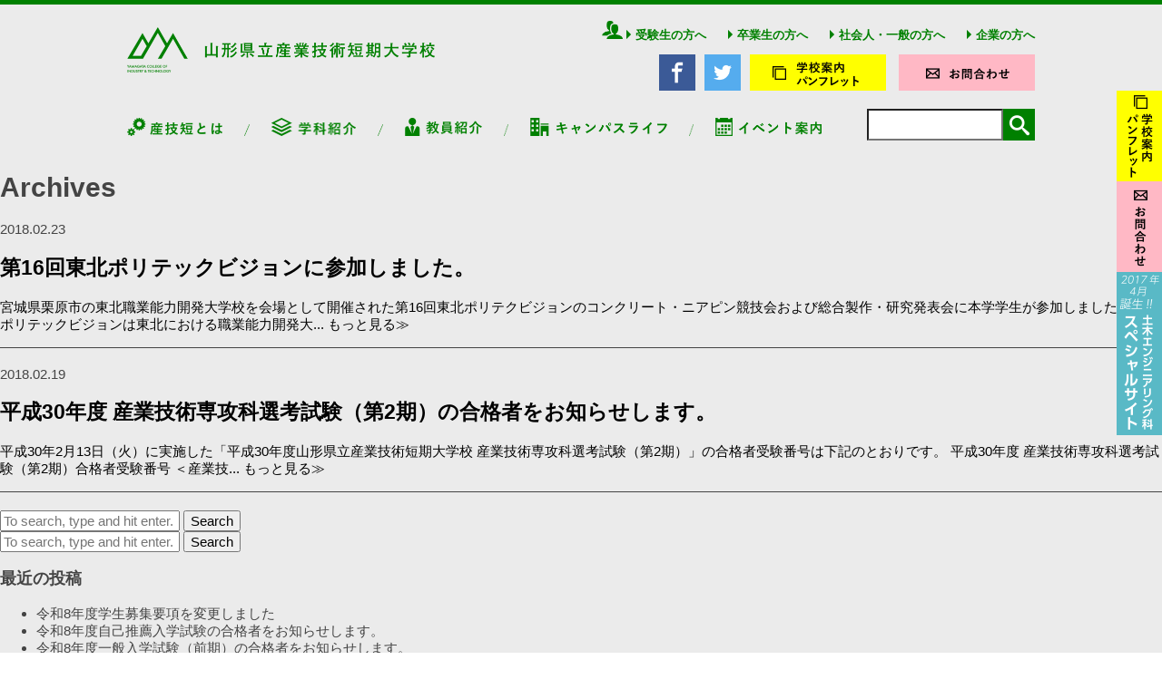

--- FILE ---
content_type: text/html; charset=UTF-8
request_url: http://www.yamagata-cit.ac.jp/2018/02/
body_size: 14690
content:
<!doctype html>
<html dir="ltr" lang="ja" prefix="og: https://ogp.me/ns#" class="no-js">
	<head>
		<meta charset="UTF-8">
		

		<link href="//www.google-analytics.com" rel="dns-prefetch">
        <link href="http://www.yamagata-cit.ac.jp/wp-content/themes/sangitan/img/icons/favicon.ico" rel="shortcut icon">
        <link href="http://www.yamagata-cit.ac.jp/wp-content/themes/sangitan/img/icons/touch.png" rel="apple-touch-icon-precomposed">

	<!--slick-->
	<link rel="stylesheet" type="text/css" href="http://www.yamagata-cit.ac.jp/wp-content/themes/sangitan/js/slick/slick.css"/>
	<link rel="stylesheet" type="text/css" href="http://www.yamagata-cit.ac.jp/wp-content/themes/sangitan/js/slick/slick-theme.css"/>
	<script type="text/javascript" src="https://code.jquery.com/jquery-1.11.0.min.js"></script>
	<script type="text/javascript" src="https://code.jquery.com/jquery-migrate-1.2.1.min.js"></script>
	<script type="text/javascript" src="http://www.yamagata-cit.ac.jp/wp-content/themes/sangitan/js/slick/slick.min.js"></script>
	<script type="text/javascript">
	jQuery(function($) {
		$(document).ready(function(){
		  $('.slide').slick({
				autoplay:true,
				autoplaySpeed:4000,
				dots:true,
				pauseOnHover:true
			});
		});
	});
	</script>
	<!--page-scroller-->
	<!--<script type="text/javascript" src="http://www.yamagata-cit.ac.jp/wp-content/themes/sangitan/js/page-scroller/jquery.js" charset="utf-8"></script>-->
	<script type="text/javascript" src="http://www.yamagata-cit.ac.jp/wp-content/themes/sangitan/js/page-scroller/jquery.page-scroller.js" charset="utf-8"></script>
	<script type="text/javascript">
		virtualTop = 0;
	</script>

	<!--modal-->
        
	<script src="http://www.yamagata-cit.ac.jp/wp-content/themes/sangitan/js/modal/modal-multi.js"></script>

	<!--animsition-master-->
	<!--<script src="https://ajax.googleapis.com/ajax/libs/jquery/1.11.0/jquery.min.js"></script>-->
	<link rel="stylesheet" href="http://www.yamagata-cit.ac.jp/wp-content/themes/sangitan/js/animsition-master/css/animsition.min.css">
	<script src="http://www.yamagata-cit.ac.jp/wp-content/themes/sangitan/js/animsition-master/js/animsition.min.js"></script>
	<script type="text/javascript">
	jQuery(function($) {
		$(document).ready(function() {
		  $(".animsition").animsition({
		    inClass: 'fade-in-up-sm',
		    outClass: 'fade-out-up-sm',
		    inDuration: 1500,
		    outDuration: 800,
		    linkElement: '.animsition-link',
		    // e.g. linkElement: 'a:not([target="_blank"]):not([href^=#])'
		    loading: true,
    		loadingParentElement: 'body', //animsition wrapper element
    		loadingClass: 'animsition-loading',
    		loadingInner: '', // e.g '<img src="loading.svg" />'
    		timeout: false,
    		timeoutCountdown: 5000,
    		onLoadEvent: true,
    		browser: [ 'animation-duration', '-webkit-animation-duration'],
    		// "browser" option allows you to disable the "animsition" in case the css property in the array is not supported by your browser.
    		// The default setting is to disable the "animsition" in a browser that does not support "animation-duration".
    		overlay : false,
    		overlayClass : 'animsition-overlay-slide',
    		overlayParentElement : 'body',
    		transition: function(url){ window.location.href = url; }
		  });
		});
	});
	</script>
	<script type="text/javascript">
		$(function() {
    	 $("#btn").click(function() {
           $("#overlay").fadeIn();　/*ふわっと表示*/
		 });
	     $("#close").click(function() {
           $("#overlay").fadeOut();　/*ふわっと消える*/
		 });
		});
	</script>
				
	<script type="text/javascript">
	jQuery(function($) {
		$(document).ready(function() {
			var flag = false;
			var pagetop = $('.pagetop');
			$(window).scroll(function () {
				if ($(this).scrollTop() > 700) {
					if (flag == false) {
						flag = true;
						pagetop.stop().animate({
							'right': '50px'
						}, 400);
					}
				} else {
					if (flag) {
						flag = false;
						pagetop.stop().animate({
							'right': '-105px'
						}, 400);
					}
				}
			});
		});
	});
	</script>
	<script type="text/javascript">
	jQuery(function($) {
		$(document).ready(function(){
		  //acordion_treeを一旦非表示に
		  $(".acordion_tree").css("display","none");
		  //triggerをクリックすると以下を実行
		  $(".trigger").click(function(){
		    //もしもクリックしたtriggerの直後の.acordion_treeが非表示なら
		    if($("+.acordion_tree",this).css("display")=="none"){
		         //classにactiveを追加
		         $(this).addClass("active");
	         //直後のacordion_treeをスライドダウン
    	     $("+.acordion_tree",this).slideDown("normal");
			  }else{
		    //classからactiveを削除
		    $(this).removeClass("active");
		    //クリックしたtriggerの直後の.acordion_treeが表示されていればスライドアップ
		    $("+.acordion_tree",this).slideUp("normal");
		  }
		  });
		});
	});
	</script>

		<meta http-equiv="X-UA-Compatible" content="IE=edge,chrome=1">
		<meta name="viewport" content="width=device-width, initial-scale=1.0">
		<meta name="description" content="山形県立産業技術短期大学校ホームページです。地域の即戦力となる学生を養成します。">

		
		<!-- All in One SEO 4.8.3.1 - aioseo.com -->
		<title>2月, 2018 | 山形県立産業技術短期大学校</title>
	<meta name="robots" content="noindex, max-snippet:-1, max-image-preview:large, max-video-preview:-1" />
	<meta name="google-site-verification" content="8qXyC1GIvosYC9Tjvaq1zD6MQvJWHoub9ySQB_GcXJE" />
	<link rel="canonical" href="http://www.yamagata-cit.ac.jp/2018/02/" />
	<meta name="generator" content="All in One SEO (AIOSEO) 4.8.3.1" />
		<script type="application/ld+json" class="aioseo-schema">
			{"@context":"https:\/\/schema.org","@graph":[{"@type":"BreadcrumbList","@id":"http:\/\/www.yamagata-cit.ac.jp\/2018\/02\/#breadcrumblist","itemListElement":[{"@type":"ListItem","@id":"http:\/\/www.yamagata-cit.ac.jp#listItem","position":1,"name":"\u30db\u30fc\u30e0","item":"http:\/\/www.yamagata-cit.ac.jp","nextItem":{"@type":"ListItem","@id":"http:\/\/www.yamagata-cit.ac.jp\/2018\/#listItem","name":2018}},{"@type":"ListItem","@id":"http:\/\/www.yamagata-cit.ac.jp\/2018\/#listItem","position":2,"name":2018,"item":"http:\/\/www.yamagata-cit.ac.jp\/2018\/","nextItem":{"@type":"ListItem","@id":"http:\/\/www.yamagata-cit.ac.jp\/2018\/02\/#listItem","name":"02"},"previousItem":{"@type":"ListItem","@id":"http:\/\/www.yamagata-cit.ac.jp#listItem","name":"\u30db\u30fc\u30e0"}},{"@type":"ListItem","@id":"http:\/\/www.yamagata-cit.ac.jp\/2018\/02\/#listItem","position":3,"name":"02","previousItem":{"@type":"ListItem","@id":"http:\/\/www.yamagata-cit.ac.jp\/2018\/#listItem","name":2018}}]},{"@type":"CollectionPage","@id":"http:\/\/www.yamagata-cit.ac.jp\/2018\/02\/#collectionpage","url":"http:\/\/www.yamagata-cit.ac.jp\/2018\/02\/","name":"2\u6708, 2018 | \u5c71\u5f62\u770c\u7acb\u7523\u696d\u6280\u8853\u77ed\u671f\u5927\u5b66\u6821","inLanguage":"ja","isPartOf":{"@id":"http:\/\/www.yamagata-cit.ac.jp\/#website"},"breadcrumb":{"@id":"http:\/\/www.yamagata-cit.ac.jp\/2018\/02\/#breadcrumblist"}},{"@type":"Organization","@id":"http:\/\/www.yamagata-cit.ac.jp\/#organization","name":"\u5c71\u5f62\u770c\u7acb\u7523\u696d\u6280\u8853\u77ed\u671f\u5927\u5b66\u6821","description":"\u5c71\u5f62\u770c\u7acb\u7523\u696d\u6280\u8853\u77ed\u671f\u5927\u5b66\u6821\u30db\u30fc\u30e0\u30da\u30fc\u30b8\u3067\u3059\u3002\u5730\u57df\u306e\u5373\u6226\u529b\u3068\u306a\u308b\u5b66\u751f\u3092\u990a\u6210\u3057\u307e\u3059\u3002","url":"http:\/\/www.yamagata-cit.ac.jp\/"},{"@type":"WebSite","@id":"http:\/\/www.yamagata-cit.ac.jp\/#website","url":"http:\/\/www.yamagata-cit.ac.jp\/","name":"\u5c71\u5f62\u770c\u7acb\u7523\u696d\u6280\u8853\u77ed\u671f\u5927\u5b66\u6821","description":"\u5c71\u5f62\u770c\u7acb\u7523\u696d\u6280\u8853\u77ed\u671f\u5927\u5b66\u6821\u30db\u30fc\u30e0\u30da\u30fc\u30b8\u3067\u3059\u3002\u5730\u57df\u306e\u5373\u6226\u529b\u3068\u306a\u308b\u5b66\u751f\u3092\u990a\u6210\u3057\u307e\u3059\u3002","inLanguage":"ja","publisher":{"@id":"http:\/\/www.yamagata-cit.ac.jp\/#organization"}}]}
		</script>
		<!-- All in One SEO -->

		<!-- This site uses the Google Analytics by MonsterInsights plugin v9.11.1 - Using Analytics tracking - https://www.monsterinsights.com/ -->
		<!-- Note: MonsterInsights is not currently configured on this site. The site owner needs to authenticate with Google Analytics in the MonsterInsights settings panel. -->
					<!-- No tracking code set -->
				<!-- / Google Analytics by MonsterInsights -->
		<link rel='stylesheet' id='wp-block-library-css' href='http://www.yamagata-cit.ac.jp/wp-includes/css/dist/block-library/style.min.css?ver=6.5.7' media='all' />
<style id='wp-block-library-inline-css' type='text/css'>
.has-text-align-justify{text-align:justify;}
</style>
<link rel='stylesheet' id='mediaelement-css' href='http://www.yamagata-cit.ac.jp/wp-includes/js/mediaelement/mediaelementplayer-legacy.min.css?ver=4.2.17' media='all' />
<link rel='stylesheet' id='wp-mediaelement-css' href='http://www.yamagata-cit.ac.jp/wp-includes/js/mediaelement/wp-mediaelement.min.css?ver=6.5.7' media='all' />
<style id='jetpack-sharing-buttons-style-inline-css' type='text/css'>
.jetpack-sharing-buttons__services-list{display:flex;flex-direction:row;flex-wrap:wrap;gap:0;list-style-type:none;margin:5px;padding:0}.jetpack-sharing-buttons__services-list.has-small-icon-size{font-size:12px}.jetpack-sharing-buttons__services-list.has-normal-icon-size{font-size:16px}.jetpack-sharing-buttons__services-list.has-large-icon-size{font-size:24px}.jetpack-sharing-buttons__services-list.has-huge-icon-size{font-size:36px}@media print{.jetpack-sharing-buttons__services-list{display:none!important}}.editor-styles-wrapper .wp-block-jetpack-sharing-buttons{gap:0;padding-inline-start:0}ul.jetpack-sharing-buttons__services-list.has-background{padding:1.25em 2.375em}
</style>
<style id='classic-theme-styles-inline-css' type='text/css'>
/*! This file is auto-generated */
.wp-block-button__link{color:#fff;background-color:#32373c;border-radius:9999px;box-shadow:none;text-decoration:none;padding:calc(.667em + 2px) calc(1.333em + 2px);font-size:1.125em}.wp-block-file__button{background:#32373c;color:#fff;text-decoration:none}
</style>
<style id='global-styles-inline-css' type='text/css'>
body{--wp--preset--color--black: #000000;--wp--preset--color--cyan-bluish-gray: #abb8c3;--wp--preset--color--white: #ffffff;--wp--preset--color--pale-pink: #f78da7;--wp--preset--color--vivid-red: #cf2e2e;--wp--preset--color--luminous-vivid-orange: #ff6900;--wp--preset--color--luminous-vivid-amber: #fcb900;--wp--preset--color--light-green-cyan: #7bdcb5;--wp--preset--color--vivid-green-cyan: #00d084;--wp--preset--color--pale-cyan-blue: #8ed1fc;--wp--preset--color--vivid-cyan-blue: #0693e3;--wp--preset--color--vivid-purple: #9b51e0;--wp--preset--gradient--vivid-cyan-blue-to-vivid-purple: linear-gradient(135deg,rgba(6,147,227,1) 0%,rgb(155,81,224) 100%);--wp--preset--gradient--light-green-cyan-to-vivid-green-cyan: linear-gradient(135deg,rgb(122,220,180) 0%,rgb(0,208,130) 100%);--wp--preset--gradient--luminous-vivid-amber-to-luminous-vivid-orange: linear-gradient(135deg,rgba(252,185,0,1) 0%,rgba(255,105,0,1) 100%);--wp--preset--gradient--luminous-vivid-orange-to-vivid-red: linear-gradient(135deg,rgba(255,105,0,1) 0%,rgb(207,46,46) 100%);--wp--preset--gradient--very-light-gray-to-cyan-bluish-gray: linear-gradient(135deg,rgb(238,238,238) 0%,rgb(169,184,195) 100%);--wp--preset--gradient--cool-to-warm-spectrum: linear-gradient(135deg,rgb(74,234,220) 0%,rgb(151,120,209) 20%,rgb(207,42,186) 40%,rgb(238,44,130) 60%,rgb(251,105,98) 80%,rgb(254,248,76) 100%);--wp--preset--gradient--blush-light-purple: linear-gradient(135deg,rgb(255,206,236) 0%,rgb(152,150,240) 100%);--wp--preset--gradient--blush-bordeaux: linear-gradient(135deg,rgb(254,205,165) 0%,rgb(254,45,45) 50%,rgb(107,0,62) 100%);--wp--preset--gradient--luminous-dusk: linear-gradient(135deg,rgb(255,203,112) 0%,rgb(199,81,192) 50%,rgb(65,88,208) 100%);--wp--preset--gradient--pale-ocean: linear-gradient(135deg,rgb(255,245,203) 0%,rgb(182,227,212) 50%,rgb(51,167,181) 100%);--wp--preset--gradient--electric-grass: linear-gradient(135deg,rgb(202,248,128) 0%,rgb(113,206,126) 100%);--wp--preset--gradient--midnight: linear-gradient(135deg,rgb(2,3,129) 0%,rgb(40,116,252) 100%);--wp--preset--font-size--small: 13px;--wp--preset--font-size--medium: 20px;--wp--preset--font-size--large: 36px;--wp--preset--font-size--x-large: 42px;--wp--preset--spacing--20: 0.44rem;--wp--preset--spacing--30: 0.67rem;--wp--preset--spacing--40: 1rem;--wp--preset--spacing--50: 1.5rem;--wp--preset--spacing--60: 2.25rem;--wp--preset--spacing--70: 3.38rem;--wp--preset--spacing--80: 5.06rem;--wp--preset--shadow--natural: 6px 6px 9px rgba(0, 0, 0, 0.2);--wp--preset--shadow--deep: 12px 12px 50px rgba(0, 0, 0, 0.4);--wp--preset--shadow--sharp: 6px 6px 0px rgba(0, 0, 0, 0.2);--wp--preset--shadow--outlined: 6px 6px 0px -3px rgba(255, 255, 255, 1), 6px 6px rgba(0, 0, 0, 1);--wp--preset--shadow--crisp: 6px 6px 0px rgba(0, 0, 0, 1);}:where(.is-layout-flex){gap: 0.5em;}:where(.is-layout-grid){gap: 0.5em;}body .is-layout-flex{display: flex;}body .is-layout-flex{flex-wrap: wrap;align-items: center;}body .is-layout-flex > *{margin: 0;}body .is-layout-grid{display: grid;}body .is-layout-grid > *{margin: 0;}:where(.wp-block-columns.is-layout-flex){gap: 2em;}:where(.wp-block-columns.is-layout-grid){gap: 2em;}:where(.wp-block-post-template.is-layout-flex){gap: 1.25em;}:where(.wp-block-post-template.is-layout-grid){gap: 1.25em;}.has-black-color{color: var(--wp--preset--color--black) !important;}.has-cyan-bluish-gray-color{color: var(--wp--preset--color--cyan-bluish-gray) !important;}.has-white-color{color: var(--wp--preset--color--white) !important;}.has-pale-pink-color{color: var(--wp--preset--color--pale-pink) !important;}.has-vivid-red-color{color: var(--wp--preset--color--vivid-red) !important;}.has-luminous-vivid-orange-color{color: var(--wp--preset--color--luminous-vivid-orange) !important;}.has-luminous-vivid-amber-color{color: var(--wp--preset--color--luminous-vivid-amber) !important;}.has-light-green-cyan-color{color: var(--wp--preset--color--light-green-cyan) !important;}.has-vivid-green-cyan-color{color: var(--wp--preset--color--vivid-green-cyan) !important;}.has-pale-cyan-blue-color{color: var(--wp--preset--color--pale-cyan-blue) !important;}.has-vivid-cyan-blue-color{color: var(--wp--preset--color--vivid-cyan-blue) !important;}.has-vivid-purple-color{color: var(--wp--preset--color--vivid-purple) !important;}.has-black-background-color{background-color: var(--wp--preset--color--black) !important;}.has-cyan-bluish-gray-background-color{background-color: var(--wp--preset--color--cyan-bluish-gray) !important;}.has-white-background-color{background-color: var(--wp--preset--color--white) !important;}.has-pale-pink-background-color{background-color: var(--wp--preset--color--pale-pink) !important;}.has-vivid-red-background-color{background-color: var(--wp--preset--color--vivid-red) !important;}.has-luminous-vivid-orange-background-color{background-color: var(--wp--preset--color--luminous-vivid-orange) !important;}.has-luminous-vivid-amber-background-color{background-color: var(--wp--preset--color--luminous-vivid-amber) !important;}.has-light-green-cyan-background-color{background-color: var(--wp--preset--color--light-green-cyan) !important;}.has-vivid-green-cyan-background-color{background-color: var(--wp--preset--color--vivid-green-cyan) !important;}.has-pale-cyan-blue-background-color{background-color: var(--wp--preset--color--pale-cyan-blue) !important;}.has-vivid-cyan-blue-background-color{background-color: var(--wp--preset--color--vivid-cyan-blue) !important;}.has-vivid-purple-background-color{background-color: var(--wp--preset--color--vivid-purple) !important;}.has-black-border-color{border-color: var(--wp--preset--color--black) !important;}.has-cyan-bluish-gray-border-color{border-color: var(--wp--preset--color--cyan-bluish-gray) !important;}.has-white-border-color{border-color: var(--wp--preset--color--white) !important;}.has-pale-pink-border-color{border-color: var(--wp--preset--color--pale-pink) !important;}.has-vivid-red-border-color{border-color: var(--wp--preset--color--vivid-red) !important;}.has-luminous-vivid-orange-border-color{border-color: var(--wp--preset--color--luminous-vivid-orange) !important;}.has-luminous-vivid-amber-border-color{border-color: var(--wp--preset--color--luminous-vivid-amber) !important;}.has-light-green-cyan-border-color{border-color: var(--wp--preset--color--light-green-cyan) !important;}.has-vivid-green-cyan-border-color{border-color: var(--wp--preset--color--vivid-green-cyan) !important;}.has-pale-cyan-blue-border-color{border-color: var(--wp--preset--color--pale-cyan-blue) !important;}.has-vivid-cyan-blue-border-color{border-color: var(--wp--preset--color--vivid-cyan-blue) !important;}.has-vivid-purple-border-color{border-color: var(--wp--preset--color--vivid-purple) !important;}.has-vivid-cyan-blue-to-vivid-purple-gradient-background{background: var(--wp--preset--gradient--vivid-cyan-blue-to-vivid-purple) !important;}.has-light-green-cyan-to-vivid-green-cyan-gradient-background{background: var(--wp--preset--gradient--light-green-cyan-to-vivid-green-cyan) !important;}.has-luminous-vivid-amber-to-luminous-vivid-orange-gradient-background{background: var(--wp--preset--gradient--luminous-vivid-amber-to-luminous-vivid-orange) !important;}.has-luminous-vivid-orange-to-vivid-red-gradient-background{background: var(--wp--preset--gradient--luminous-vivid-orange-to-vivid-red) !important;}.has-very-light-gray-to-cyan-bluish-gray-gradient-background{background: var(--wp--preset--gradient--very-light-gray-to-cyan-bluish-gray) !important;}.has-cool-to-warm-spectrum-gradient-background{background: var(--wp--preset--gradient--cool-to-warm-spectrum) !important;}.has-blush-light-purple-gradient-background{background: var(--wp--preset--gradient--blush-light-purple) !important;}.has-blush-bordeaux-gradient-background{background: var(--wp--preset--gradient--blush-bordeaux) !important;}.has-luminous-dusk-gradient-background{background: var(--wp--preset--gradient--luminous-dusk) !important;}.has-pale-ocean-gradient-background{background: var(--wp--preset--gradient--pale-ocean) !important;}.has-electric-grass-gradient-background{background: var(--wp--preset--gradient--electric-grass) !important;}.has-midnight-gradient-background{background: var(--wp--preset--gradient--midnight) !important;}.has-small-font-size{font-size: var(--wp--preset--font-size--small) !important;}.has-medium-font-size{font-size: var(--wp--preset--font-size--medium) !important;}.has-large-font-size{font-size: var(--wp--preset--font-size--large) !important;}.has-x-large-font-size{font-size: var(--wp--preset--font-size--x-large) !important;}
.wp-block-navigation a:where(:not(.wp-element-button)){color: inherit;}
:where(.wp-block-post-template.is-layout-flex){gap: 1.25em;}:where(.wp-block-post-template.is-layout-grid){gap: 1.25em;}
:where(.wp-block-columns.is-layout-flex){gap: 2em;}:where(.wp-block-columns.is-layout-grid){gap: 2em;}
.wp-block-pullquote{font-size: 1.5em;line-height: 1.6;}
</style>
<link rel='stylesheet' id='contact-form-7-css' href='http://www.yamagata-cit.ac.jp/wp-content/plugins/contact-form-7/includes/css/styles.css?ver=5.3.2' media='all' />
<link rel='stylesheet' id='normalize-css' href='http://www.yamagata-cit.ac.jp/wp-content/themes/sangitan/normalize.css?ver=1.0' media='all' />
<link rel='stylesheet' id='html5blank-css' href='http://www.yamagata-cit.ac.jp/wp-content/themes/sangitan/style.css?ver=1.0' media='all' />
<style id='akismet-widget-style-inline-css' type='text/css'>

			.a-stats {
				--akismet-color-mid-green: #357b49;
				--akismet-color-white: #fff;
				--akismet-color-light-grey: #f6f7f7;

				max-width: 350px;
				width: auto;
			}

			.a-stats * {
				all: unset;
				box-sizing: border-box;
			}

			.a-stats strong {
				font-weight: 600;
			}

			.a-stats a.a-stats__link,
			.a-stats a.a-stats__link:visited,
			.a-stats a.a-stats__link:active {
				background: var(--akismet-color-mid-green);
				border: none;
				box-shadow: none;
				border-radius: 8px;
				color: var(--akismet-color-white);
				cursor: pointer;
				display: block;
				font-family: -apple-system, BlinkMacSystemFont, 'Segoe UI', 'Roboto', 'Oxygen-Sans', 'Ubuntu', 'Cantarell', 'Helvetica Neue', sans-serif;
				font-weight: 500;
				padding: 12px;
				text-align: center;
				text-decoration: none;
				transition: all 0.2s ease;
			}

			/* Extra specificity to deal with TwentyTwentyOne focus style */
			.widget .a-stats a.a-stats__link:focus {
				background: var(--akismet-color-mid-green);
				color: var(--akismet-color-white);
				text-decoration: none;
			}

			.a-stats a.a-stats__link:hover {
				filter: brightness(110%);
				box-shadow: 0 4px 12px rgba(0, 0, 0, 0.06), 0 0 2px rgba(0, 0, 0, 0.16);
			}

			.a-stats .count {
				color: var(--akismet-color-white);
				display: block;
				font-size: 1.5em;
				line-height: 1.4;
				padding: 0 13px;
				white-space: nowrap;
			}
		
</style>
<link rel='stylesheet' id='jetpack_css-css' href='http://www.yamagata-cit.ac.jp/wp-content/plugins/jetpack/css/jetpack.css?ver=13.4.4' media='all' />
<script type="text/javascript" src="http://www.yamagata-cit.ac.jp/wp-content/themes/sangitan/js/lib/conditionizr-4.3.0.min.js?ver=4.3.0" id="conditionizr-js"></script>
<script type="text/javascript" src="http://www.yamagata-cit.ac.jp/wp-content/themes/sangitan/js/lib/modernizr-2.7.1.min.js?ver=2.7.1" id="modernizr-js"></script>
	<style>img#wpstats{display:none}</style>
		<script type="text/javascript" src="http://www.yamagata-cit.ac.jp/wp-content/plugins/si-captcha-for-wordpress/captcha/si_captcha.js?ver=1769264321"></script>
<!-- begin SI CAPTCHA Anti-Spam - login/register form style -->
<style type="text/css">
.si_captcha_small { width:175px; height:45px; padding-top:10px; padding-bottom:10px; }
.si_captcha_large { width:250px; height:60px; padding-top:10px; padding-bottom:10px; }
img#si_image_com { border-style:none; margin:0; padding-right:5px; float:left; }
img#si_image_reg { border-style:none; margin:0; padding-right:5px; float:left; }
img#si_image_log { border-style:none; margin:0; padding-right:5px; float:left; }
img#si_image_side_login { border-style:none; margin:0; padding-right:5px; float:left; }
img#si_image_checkout { border-style:none; margin:0; padding-right:5px; float:left; }
img#si_image_jetpack { border-style:none; margin:0; padding-right:5px; float:left; }
img#si_image_bbpress_topic { border-style:none; margin:0; padding-right:5px; float:left; }
.si_captcha_refresh { border-style:none; margin:0; vertical-align:bottom; }
div#si_captcha_input { display:block; padding-top:15px; padding-bottom:5px; }
label#si_captcha_code_label { margin:0; }
input#si_captcha_code_input { width:65px; }
p#si_captcha_code_p { clear: left; padding-top:10px; }
.si-captcha-jetpack-error { color:#DC3232; }
</style>
<!-- end SI CAPTCHA Anti-Spam - login/register form style -->
		<script>
        // conditionizr.com
        // configure environment tests
        conditionizr.config({
            assets: 'http://www.yamagata-cit.ac.jp/wp-content/themes/sangitan',
            tests: {}
        });
        </script>
        <script type="text/javascript">
			(function($) {
			  $(document).ready(function() {
			    $('.tab_area:first').show();
			    $('.tab li:first').addClass('active');
 
			    $('.tab li').click(function() {
			      $('.tab li').removeClass('active');
			      $(this).addClass('active');
			      $('.tab_area').hide();
 
			      $(jQuery(this).find('a').attr('href')).fadeIn();
			      return false;
			    });
			  });
			})(jQuery);
		</script>
	</head>
	<body class="archive date" onload="initialize();">

		<!-- wrapper -->
		<div class="wrapper animsition">
			<!-- container -->
			
			<!-- header -->
			<header class="header clear" role="banner">
				<div class="container">
					<!-- logo -->
					<div class="logo">
						<a href="http://www.yamagata-cit.ac.jp">
							<img src="http://www.yamagata-cit.ac.jp/wp-content/themes/sangitan/img/logo_header.png" alt="Logo" class="page-logo-img">
						</a>
					</div>
					<!-- /logo -->

					<div class="page-nav-vister">
						<img src="http://www.yamagata-cit.ac.jp/wp-content/themes/sangitan/img/img-visiter.png" class="nav-img_last" alt="訪問者別">
						<a href="http://www.yamagata-cit.ac.jp/admission/" class="visiter"><span class="triangle-green"></span>受験生の方へ</a>
						<a href="http://www.yamagata-cit.ac.jp/graduate/" class="visiter"><span class="triangle-green"></span>卒業生の方へ</a>
						<a href="http://www.yamagata-cit.ac.jp/society/" class="visiter"><span class="triangle-green"></span>社会人・一般の方へ</a>
						<a href="http://www.yamagata-cit.ac.jp/company/" class="visiter"><span class="triangle-green"></span>企業の方へ</a>
					</div>
					<div class="page-sns">
						<a href="http://www.yamagata-cit.ac.jp/wp-content/themes/sangitan/img/PDF_excel_word/pamphlet.pdf" target="_blank"><img src="http://www.yamagata-cit.ac.jp/wp-content/themes/sangitan/img/btn-pamph.png" class="page-img-bnr" alt="学校案内パンフレット"></a>
						<a href="http://www.yamagata-cit.ac.jp/contact" target="_blank"><img src="http://www.yamagata-cit.ac.jp/wp-content/themes/sangitan/img/btn-contact.png" class="page-img-bnr" alt="お問い合わせ"></a>
						<a href="https://www.facebook.com/sharer/sharer.php?u=http://www.yamagata-cit.ac.jp/" target="_blank"><img src="http://www.yamagata-cit.ac.jp/wp-content/themes/sangitan/img/img-fb.png" class="page-img-sns" alt="facebook"></a>
						<a href="https://twitter.com/share" target="_blank"><img src="http://www.yamagata-cit.ac.jp/wp-content/themes/sangitan/img/img-twitter.png" class="page-img-sns" alt="twitter"></a>
					</div>

					<!-- nav -->
					<nav class="nav" role="navigation">
						<a href="http://www.yamagata-cit.ac.jp/about/" class=""><img src="http://www.yamagata-cit.ac.jp/wp-content/themes/sangitan/img/nav-about.png" class="nav-img" alt="産技短とは"></a>
						<img src="http://www.yamagata-cit.ac.jp/wp-content/themes/sangitan/img/nav-kugiri.png" class="nav-img-kugiri" alt="くぎり">
						<a href="http://www.yamagata-cit.ac.jp/department/" class=""><img src="http://www.yamagata-cit.ac.jp/wp-content/themes/sangitan/img/nav-department.png" class="nav-img" alt="学科紹介"></a>
						<img src="http://www.yamagata-cit.ac.jp/wp-content/themes/sangitan/img/nav-kugiri.png" class="nav-img-kugiri" alt="くぎり">
						<a href="http://www.yamagata-cit.ac.jp/teachers/" class=""><img src="http://www.yamagata-cit.ac.jp/wp-content/themes/sangitan/img/nav-teachers.png" class="nav-img" alt="教員紹介"></a>
						<img src="http://www.yamagata-cit.ac.jp/wp-content/themes/sangitan/img/nav-kugiri.png" class="nav-img-kugiri" alt="くぎり">
						<a href="http://www.yamagata-cit.ac.jp/campuslife/" class=""><img src="http://www.yamagata-cit.ac.jp/wp-content/themes/sangitan/img/nav-campus.png" class="nav-img" alt="キャンパスライフ"></a>
						<img src="http://www.yamagata-cit.ac.jp/wp-content/themes/sangitan/img/nav-kugiri.png" class="nav-img-kugiri" alt="くぎり">
						<a href="http://www.yamagata-cit.ac.jp/eventinfo/" class=""><img src="http://www.yamagata-cit.ac.jp/wp-content/themes/sangitan/img/nav-event.png" class="nav-img_last" alt="イベント案内"></a>
						<div class="page-searchbox">
							<form method="get" id="searchform" action="http://202.35.251.78/">
							<input type="text" class="field" name="s" id="s" placeholder="" />
							<input type="submit" class="submit" name="submit" id="searchsubmit" value="検索" />
						</div>
					</nav>
					<div class="sp-nav nopscr">
						<div id="overlay">
							<p id="close"><img src="http://www.yamagata-cit.ac.jp/wp-content/themes/sangitan/img/toggle-close.png" class="img-toggle" alt="toggle"></p>
						   	<div id="text">
						   		<ul class="sp-nav-left">
						   			<li><a href="http://www.yamagata-cit.ac.jp/about/">産技短とは</a></li>
						   			<li><a href="http://www.yamagata-cit.ac.jp/department/">学科紹介</a></li>
						   			<li><a href="http://www.yamagata-cit.ac.jp/teachers/">教員紹介</a></li>
						   			<li><a href="http://www.yamagata-cit.ac.jp/campuslife/">キャンパスライフ</a></li>
						   			<li><a href="http://www.yamagata-cit.ac.jp/eventinfo/">イベント案内</a></li>
						   		</ul>
						   		<ul class="sp-nav-right">
						   			<li><a href="http://www.yamagata-cit.ac.jp/admission/">受験生の方へ</a></li>
						   			<li><a href="http://www.yamagata-cit.ac.jp/graduate/">卒業生の方へ</a></li>
						   			<li><a href="http://www.yamagata-cit.ac.jp/society/">社会人・一般の方へ</a></li>
						   			<li><a href="http://www.yamagata-cit.ac.jp/company/">企業の方へ</a></li>
						   		</ul>
						   	</div>
						   	<div class="sp-sns">
						   		<a href="#"><img src="http://www.yamagata-cit.ac.jp/wp-content/themes/sangitan/img/img-fb.png" class="img-sns sp-nm" alt="facebook"></a>
						   		<a href="#"><img src="http://www.yamagata-cit.ac.jp/wp-content/themes/sangitan/img/img-twitter.png" class="img-sns" alt="twitter"></a>
						   	</div>
						</div>
						<div id="btn" style="margin-top:-80px;margin-right:10px;"><img src="http://www.yamagata-cit.ac.jp/wp-content/themes/sangitan/img/toggle.png" class="img-toggle" alt="toggle"></div>
					</div>
				</div>
					<!-- /nav -->
			</header>
			<a href="http://www.yamagata-cit.ac.jp/wp-content/themes/sangitan/img/PDF_excel_word/pamphlet.pdf" class="sidebnr-link-pamph" target="_blank"><img src="http://www.yamagata-cit.ac.jp/wp-content/themes/sangitan/img/btn-pamph_tate.png" class="sidebnr" alt="学校案内パンフレット"></a>
			<a href="http://www.yamagata-cit.ac.jp/contact" class="sidebnr-link-contact" target="_blank"><img src="http://www.yamagata-cit.ac.jp/wp-content/themes/sangitan/img/btn-contact_tate.png" class="sidebnr" alt="お問い合わせ"></a>
			<a href="http://doboku.yamagata-cit.ac.jp/" class="sidebnr-link-doboku" target="_blank"><img src="http://www.yamagata-cit.ac.jp/wp-content/themes/sangitan/img/bnr-doboku.png" class="sidebnr" alt="土木エンジニアリング科"></a>
			<!-- /header -->
	<main role="main">
		<!-- section -->
		<section>

			<h1>Archives</h1>

				<!-- article -->
	<article id="post-3575" class="post-3575 post type-post status-publish format-standard hentry category-oshirase tag-archi tag-info">
		<div class="post-style">
		<!-- post thumbnail -->
				<!-- /post thumbnail -->
		<!-- post details -->
			<span class="date">2018.02.23</span>
		<!-- /post details -->
		<!-- post title -->
		<h2>
			<a href="http://www.yamagata-cit.ac.jp/%e7%ac%ac16%e5%9b%9e%e6%9d%b1%e5%8c%97%e3%83%9d%e3%83%aa%e3%83%86%e3%83%83%e3%82%af%e3%83%93%e3%82%b8%e3%83%a7%e3%83%b3%e3%81%ab%e5%8f%82%e5%8a%a0%e3%81%97%e3%81%be%e3%81%97%e3%81%9f%e3%80%82/" title="第16回東北ポリテックビジョンに参加しました。">第16回東北ポリテックビジョンに参加しました。</a>
		</h2>
		<!-- /post title -->

		<p>宮城県栗原市の東北職業能力開発大学校を会場として開催された第16回東北ポリテクビジョンのコンクリート・ニアピン競技会および総合製作・研究発表会に本学学生が参加しました。 東北ポリテックビジョンは東北における職業能力開発大... <a class="view-article" href="http://www.yamagata-cit.ac.jp/%e7%ac%ac16%e5%9b%9e%e6%9d%b1%e5%8c%97%e3%83%9d%e3%83%aa%e3%83%86%e3%83%83%e3%82%af%e3%83%93%e3%82%b8%e3%83%a7%e3%83%b3%e3%81%ab%e5%8f%82%e5%8a%a0%e3%81%97%e3%81%be%e3%81%97%e3%81%9f%e3%80%82/">もっと見る&#8811;</a></p>		</div>
	</article>
	<!-- /article -->

	<!-- article -->
	<article id="post-3555" class="post-3555 post type-post status-publish format-standard hentry category-admission">
		<div class="post-style">
		<!-- post thumbnail -->
				<!-- /post thumbnail -->
		<!-- post details -->
			<span class="date">2018.02.19</span>
		<!-- /post details -->
		<!-- post title -->
		<h2>
			<a href="http://www.yamagata-cit.ac.jp/%e5%b9%b3%e6%88%9030%e5%b9%b4%e5%ba%a6-%e7%94%a3%e6%a5%ad%e6%8a%80%e8%a1%93%e5%b0%82%e6%94%bb%e7%a7%91%e9%81%b8%e8%80%83%e8%a9%a6%e9%a8%93%ef%bc%88%e7%ac%ac2%e6%9c%9f%ef%bc%89%e3%81%ae%e5%90%88/" title="平成30年度 産業技術専攻科選考試験（第2期）の合格者をお知らせします。">平成30年度 産業技術専攻科選考試験（第2期）の合格者をお知らせします。</a>
		</h2>
		<!-- /post title -->

		<p>平成30年2月13日（火）に実施した「平成30年度山形県立産業技術短期大学校 産業技術専攻科選考試験（第2期）」の合格者受験番号は下記のとおりです。 平成30年度 産業技術専攻科選考試験（第2期）合格者受験番号 ＜産業技... <a class="view-article" href="http://www.yamagata-cit.ac.jp/%e5%b9%b3%e6%88%9030%e5%b9%b4%e5%ba%a6-%e7%94%a3%e6%a5%ad%e6%8a%80%e8%a1%93%e5%b0%82%e6%94%bb%e7%a7%91%e9%81%b8%e8%80%83%e8%a9%a6%e9%a8%93%ef%bc%88%e7%ac%ac2%e6%9c%9f%ef%bc%89%e3%81%ae%e5%90%88/">もっと見る&#8811;</a></p>		</div>
	</article>
	<!-- /article -->



			<!-- pagination -->
<div class="pagination">
	</div>
<!-- /pagination -->

		</section>
		<!-- /section -->
	</main>

<!-- sidebar -->
<aside class="sidebar" role="complementary">

	<!-- search -->
<form class="search" method="get" action="http://www.yamagata-cit.ac.jp" role="search">
	<input class="search-input" type="search" name="s" placeholder="To search, type and hit enter.">
	<button class="search-submit" type="submit" role="button">Search</button>
</form>
<!-- /search -->

	<div class="sidebar-widget">
		<div id="search-2" class="widget_search"><!-- search -->
<form class="search" method="get" action="http://www.yamagata-cit.ac.jp" role="search">
	<input class="search-input" type="search" name="s" placeholder="To search, type and hit enter.">
	<button class="search-submit" type="submit" role="button">Search</button>
</form>
<!-- /search -->
</div>
		<div id="recent-posts-2" class="widget_recent_entries">
		<h3>最近の投稿</h3>
		<ul>
											<li>
					<a href="http://www.yamagata-cit.ac.jp/%e4%bb%a4%e5%92%8c8%e5%b9%b4%e5%ba%a6%e5%ad%a6%e7%94%9f%e5%8b%9f%e9%9b%86%e8%a6%81%e9%a0%85%e3%82%92%e5%a4%89%e6%9b%b4%e3%81%97%e3%81%be%e3%81%97%e3%81%9f-2/">令和8年度学生募集要項を変更しました</a>
									</li>
											<li>
					<a href="http://www.yamagata-cit.ac.jp/%e4%bb%a4%e5%92%8c8%e5%b9%b4%e5%ba%a6%e8%87%aa%e5%b7%b1%e6%8e%a8%e8%96%a6%e5%85%a5%e5%ad%a6%e8%a9%a6%e9%a8%93%e3%81%ae%e5%90%88%e6%a0%bc%e8%80%85%e3%82%92%e3%81%8a%e7%9f%a5%e3%82%89%e3%81%9b%e3%81%97/">令和8年度自己推薦入学試験の合格者をお知らせします。</a>
									</li>
											<li>
					<a href="http://www.yamagata-cit.ac.jp/%e4%bb%a4%e5%92%8c8%e5%b9%b4%e5%ba%a6%e4%b8%80%e8%88%ac%e5%85%a5%e5%ad%a6%e8%a9%a6%e9%a8%93%ef%bc%88%e5%89%8d%e6%9c%9f%ef%bc%89%e3%81%ae%e5%90%88%e6%a0%bc%e8%80%85%e3%82%92%e3%81%8a%e7%9f%a5%e3%82%89/">令和8年度一般入学試験（前期）の合格者をお知らせします。</a>
									</li>
											<li>
					<a href="http://www.yamagata-cit.ac.jp/%e3%82%b3%e3%82%b9%e3%83%a2%e3%82%b9%e3%82%a6%e3%82%a7%e3%83%96%e6%a0%aa%e5%bc%8f%e4%bc%9a%e7%a4%be%e6%a7%98%e3%81%8b%e3%82%89%e4%b8%89%e8%bb%b8%e5%8d%93%e4%b8%8a%e3%83%ad%e3%83%9c%e3%83%83%e3%83%88sp/">コスモスウェブ株式会社様から三軸卓上ロボットSPLEBO Nをご寄贈いただきました。</a>
									</li>
											<li>
					<a href="http://www.yamagata-cit.ac.jp/%e4%bb%a4%e5%92%8c8%e5%b9%b4%e5%ba%a6%e4%ba%8b%e6%a5%ad%e4%b8%bb%e6%8e%a8%e8%96%a6%e5%85%a5%e5%ad%a6%e8%a9%a6%e9%a8%93%e3%81%ae%e5%bf%9c%e5%8b%9f%e7%8a%b6%e6%b3%81%e3%82%92%e3%81%8a%e7%9f%a5%e3%82%89/">令和8年度事業主推薦入学試験の応募状況をお知らせします。</a>
									</li>
					</ul>

		</div><div id="recent-comments-2" class="widget_recent_comments"><h3>最近のコメント</h3><ul id="recentcomments"></ul></div><div id="archives-2" class="widget_archive"><h3>アーカイブ</h3>
			<ul>
					<li><a href='http://www.yamagata-cit.ac.jp/2026/01/'>2026年1月</a></li>
	<li><a href='http://www.yamagata-cit.ac.jp/2025/12/'>2025年12月</a></li>
	<li><a href='http://www.yamagata-cit.ac.jp/2025/11/'>2025年11月</a></li>
	<li><a href='http://www.yamagata-cit.ac.jp/2025/10/'>2025年10月</a></li>
	<li><a href='http://www.yamagata-cit.ac.jp/2025/09/'>2025年9月</a></li>
	<li><a href='http://www.yamagata-cit.ac.jp/2025/08/'>2025年8月</a></li>
	<li><a href='http://www.yamagata-cit.ac.jp/2025/07/'>2025年7月</a></li>
	<li><a href='http://www.yamagata-cit.ac.jp/2025/06/'>2025年6月</a></li>
	<li><a href='http://www.yamagata-cit.ac.jp/2025/05/'>2025年5月</a></li>
	<li><a href='http://www.yamagata-cit.ac.jp/2025/03/'>2025年3月</a></li>
	<li><a href='http://www.yamagata-cit.ac.jp/2025/02/'>2025年2月</a></li>
	<li><a href='http://www.yamagata-cit.ac.jp/2025/01/'>2025年1月</a></li>
	<li><a href='http://www.yamagata-cit.ac.jp/2024/12/'>2024年12月</a></li>
	<li><a href='http://www.yamagata-cit.ac.jp/2024/11/'>2024年11月</a></li>
	<li><a href='http://www.yamagata-cit.ac.jp/2024/10/'>2024年10月</a></li>
	<li><a href='http://www.yamagata-cit.ac.jp/2024/09/'>2024年9月</a></li>
	<li><a href='http://www.yamagata-cit.ac.jp/2024/08/'>2024年8月</a></li>
	<li><a href='http://www.yamagata-cit.ac.jp/2024/07/'>2024年7月</a></li>
	<li><a href='http://www.yamagata-cit.ac.jp/2024/06/'>2024年6月</a></li>
	<li><a href='http://www.yamagata-cit.ac.jp/2024/05/'>2024年5月</a></li>
	<li><a href='http://www.yamagata-cit.ac.jp/2024/04/'>2024年4月</a></li>
	<li><a href='http://www.yamagata-cit.ac.jp/2024/03/'>2024年3月</a></li>
	<li><a href='http://www.yamagata-cit.ac.jp/2024/02/'>2024年2月</a></li>
	<li><a href='http://www.yamagata-cit.ac.jp/2024/01/'>2024年1月</a></li>
	<li><a href='http://www.yamagata-cit.ac.jp/2023/12/'>2023年12月</a></li>
	<li><a href='http://www.yamagata-cit.ac.jp/2023/11/'>2023年11月</a></li>
	<li><a href='http://www.yamagata-cit.ac.jp/2023/10/'>2023年10月</a></li>
	<li><a href='http://www.yamagata-cit.ac.jp/2023/09/'>2023年9月</a></li>
	<li><a href='http://www.yamagata-cit.ac.jp/2023/08/'>2023年8月</a></li>
	<li><a href='http://www.yamagata-cit.ac.jp/2023/06/'>2023年6月</a></li>
	<li><a href='http://www.yamagata-cit.ac.jp/2023/05/'>2023年5月</a></li>
	<li><a href='http://www.yamagata-cit.ac.jp/2023/03/'>2023年3月</a></li>
	<li><a href='http://www.yamagata-cit.ac.jp/2023/02/'>2023年2月</a></li>
	<li><a href='http://www.yamagata-cit.ac.jp/2023/01/'>2023年1月</a></li>
	<li><a href='http://www.yamagata-cit.ac.jp/2022/10/'>2022年10月</a></li>
	<li><a href='http://www.yamagata-cit.ac.jp/2022/09/'>2022年9月</a></li>
	<li><a href='http://www.yamagata-cit.ac.jp/2022/08/'>2022年8月</a></li>
	<li><a href='http://www.yamagata-cit.ac.jp/2022/07/'>2022年7月</a></li>
	<li><a href='http://www.yamagata-cit.ac.jp/2022/06/'>2022年6月</a></li>
	<li><a href='http://www.yamagata-cit.ac.jp/2022/05/'>2022年5月</a></li>
	<li><a href='http://www.yamagata-cit.ac.jp/2022/03/'>2022年3月</a></li>
	<li><a href='http://www.yamagata-cit.ac.jp/2022/02/'>2022年2月</a></li>
	<li><a href='http://www.yamagata-cit.ac.jp/2022/01/'>2022年1月</a></li>
	<li><a href='http://www.yamagata-cit.ac.jp/2021/11/'>2021年11月</a></li>
	<li><a href='http://www.yamagata-cit.ac.jp/2021/10/'>2021年10月</a></li>
	<li><a href='http://www.yamagata-cit.ac.jp/2021/09/'>2021年9月</a></li>
	<li><a href='http://www.yamagata-cit.ac.jp/2021/08/'>2021年8月</a></li>
	<li><a href='http://www.yamagata-cit.ac.jp/2021/07/'>2021年7月</a></li>
	<li><a href='http://www.yamagata-cit.ac.jp/2021/06/'>2021年6月</a></li>
	<li><a href='http://www.yamagata-cit.ac.jp/2021/05/'>2021年5月</a></li>
	<li><a href='http://www.yamagata-cit.ac.jp/2021/03/'>2021年3月</a></li>
	<li><a href='http://www.yamagata-cit.ac.jp/2021/02/'>2021年2月</a></li>
	<li><a href='http://www.yamagata-cit.ac.jp/2021/01/'>2021年1月</a></li>
	<li><a href='http://www.yamagata-cit.ac.jp/2020/12/'>2020年12月</a></li>
	<li><a href='http://www.yamagata-cit.ac.jp/2020/10/'>2020年10月</a></li>
	<li><a href='http://www.yamagata-cit.ac.jp/2020/09/'>2020年9月</a></li>
	<li><a href='http://www.yamagata-cit.ac.jp/2020/07/'>2020年7月</a></li>
	<li><a href='http://www.yamagata-cit.ac.jp/2020/06/'>2020年6月</a></li>
	<li><a href='http://www.yamagata-cit.ac.jp/2020/05/'>2020年5月</a></li>
	<li><a href='http://www.yamagata-cit.ac.jp/2020/04/'>2020年4月</a></li>
	<li><a href='http://www.yamagata-cit.ac.jp/2020/03/'>2020年3月</a></li>
	<li><a href='http://www.yamagata-cit.ac.jp/2020/02/'>2020年2月</a></li>
	<li><a href='http://www.yamagata-cit.ac.jp/2020/01/'>2020年1月</a></li>
	<li><a href='http://www.yamagata-cit.ac.jp/2019/12/'>2019年12月</a></li>
	<li><a href='http://www.yamagata-cit.ac.jp/2019/11/'>2019年11月</a></li>
	<li><a href='http://www.yamagata-cit.ac.jp/2019/10/'>2019年10月</a></li>
	<li><a href='http://www.yamagata-cit.ac.jp/2019/09/'>2019年9月</a></li>
	<li><a href='http://www.yamagata-cit.ac.jp/2019/07/'>2019年7月</a></li>
	<li><a href='http://www.yamagata-cit.ac.jp/2019/06/'>2019年6月</a></li>
	<li><a href='http://www.yamagata-cit.ac.jp/2019/03/'>2019年3月</a></li>
	<li><a href='http://www.yamagata-cit.ac.jp/2019/02/'>2019年2月</a></li>
	<li><a href='http://www.yamagata-cit.ac.jp/2019/01/'>2019年1月</a></li>
	<li><a href='http://www.yamagata-cit.ac.jp/2018/12/'>2018年12月</a></li>
	<li><a href='http://www.yamagata-cit.ac.jp/2018/11/'>2018年11月</a></li>
	<li><a href='http://www.yamagata-cit.ac.jp/2018/10/'>2018年10月</a></li>
	<li><a href='http://www.yamagata-cit.ac.jp/2018/09/'>2018年9月</a></li>
	<li><a href='http://www.yamagata-cit.ac.jp/2018/08/'>2018年8月</a></li>
	<li><a href='http://www.yamagata-cit.ac.jp/2018/06/'>2018年6月</a></li>
	<li><a href='http://www.yamagata-cit.ac.jp/2018/04/'>2018年4月</a></li>
	<li><a href='http://www.yamagata-cit.ac.jp/2018/03/'>2018年3月</a></li>
	<li><a href='http://www.yamagata-cit.ac.jp/2018/02/' aria-current="page">2018年2月</a></li>
	<li><a href='http://www.yamagata-cit.ac.jp/2018/01/'>2018年1月</a></li>
	<li><a href='http://www.yamagata-cit.ac.jp/2017/12/'>2017年12月</a></li>
	<li><a href='http://www.yamagata-cit.ac.jp/2017/11/'>2017年11月</a></li>
	<li><a href='http://www.yamagata-cit.ac.jp/2017/10/'>2017年10月</a></li>
	<li><a href='http://www.yamagata-cit.ac.jp/2017/07/'>2017年7月</a></li>
	<li><a href='http://www.yamagata-cit.ac.jp/2017/06/'>2017年6月</a></li>
	<li><a href='http://www.yamagata-cit.ac.jp/2017/03/'>2017年3月</a></li>
	<li><a href='http://www.yamagata-cit.ac.jp/2017/02/'>2017年2月</a></li>
	<li><a href='http://www.yamagata-cit.ac.jp/2017/01/'>2017年1月</a></li>
	<li><a href='http://www.yamagata-cit.ac.jp/2016/12/'>2016年12月</a></li>
	<li><a href='http://www.yamagata-cit.ac.jp/2016/11/'>2016年11月</a></li>
	<li><a href='http://www.yamagata-cit.ac.jp/2016/09/'>2016年9月</a></li>
	<li><a href='http://www.yamagata-cit.ac.jp/2016/08/'>2016年8月</a></li>
	<li><a href='http://www.yamagata-cit.ac.jp/2016/07/'>2016年7月</a></li>
	<li><a href='http://www.yamagata-cit.ac.jp/2016/06/'>2016年6月</a></li>
			</ul>

			</div><div id="categories-2" class="widget_categories"><h3>カテゴリー</h3>
			<ul>
					<li class="cat-item cat-item-2"><a href="http://www.yamagata-cit.ac.jp/category/oshirase/">お知らせ</a>
</li>
	<li class="cat-item cat-item-3"><a href="http://www.yamagata-cit.ac.jp/category/event/">イベント</a>
</li>
	<li class="cat-item cat-item-4"><a href="http://www.yamagata-cit.ac.jp/category/admission/">入試</a>
</li>
			</ul>

			</div><div id="meta-2" class="widget_meta"><h3>メタ情報</h3>
		<ul>
						<li><a href="http://www.yamagata-cit.ac.jp/wp-login.php">ログイン</a></li>
			<li><a href="http://www.yamagata-cit.ac.jp/feed/">投稿フィード</a></li>
			<li><a href="http://www.yamagata-cit.ac.jp/comments/feed/">コメントフィード</a></li>

			<li><a href="https://ja.wordpress.org/">WordPress.org</a></li>
		</ul>

		</div>	</div>

	<div class="sidebar-widget">
			</div>

</aside>
<!-- /sidebar -->

			<!-- footer -->
			<footer class="footer" role="contentinfo">
				<div class="footnav">
					<!-- container -->
					<div class="container">
						<div class="foot-box">
							<a href="http://www.yamagata-cit.ac.jp/about/" class="footnav-link"><span class="triangle-foot"></span><span style="text-indent:15px;">産技短とは</span></a>
							<a href="http://www.yamagata-cit.ac.jp/about/president/" class="footnav-link-child">校長より</a>
							<a href="http://www.yamagata-cit.ac.jp/about/admi-policy/" class="footnav-link-child">教育の概要</a>
							<a href="http://www.yamagata-cit.ac.jp/about/history/" class="footnav-link-child">沿革</a>
							<a href="http://www.yamagata-cit.ac.jp/about/school-song/" class="footnav-link-child">校歌</a>
							<a href="http://www.yamagata-cit.ac.jp/about/syllabus/" class="footnav-link-child">シラバス</a>
							<a href="http://www.yamagata-cit.ac.jp/about/access/" class="footnav-link-child">アクセス</a>
							<a href="http://www.yamagata-cit.ac.jp/about/harassment/" class="footnav-link-child">ハラスメント防止対策</a>
							<a href="http://www.yamagata-cit.ac.jp/wp-content/themes/sangitan/img/PDF_excel_word/pamphlet.pdf" class="footnav-link-child" target="_blank">学校案内パンフレット</a>
							<a href="http://www.yamagata-cit.ac.jp/about/commendation/" class="footnav-link-child">表彰</a>
							<a href="http://www.yamagata-cit.ac.jp/about/media/" class="footnav-link-child">メディア紹介</a>
							<a href="http://www.yamagata-cit.ac.jp/about/qualification/" class="footnav-link-child">資格試験等の取得状況</a>
							<a href="http://www.yamagata-cit.ac.jp/about/evaluation/" class="footnav-link-child">大学校評価</a>
							<a href="http://www.yamagata-cit.ac.jp/about/skills/" class="footnav-link-child">技術競技大会成績</a>
						</div>
						<div class="foot-box">
							<a href="http://www.yamagata-cit.ac.jp/department/" class="footnav-link"><span class="triangle-foot"></span><span style="text-indent:15px;">学科紹介</span></a>
							<a href="http://www.yamagata-cit.ac.jp/department/kikaikei" class="footnav-link-child">機械システム系</a>
							<a href="http://www.yamagata-cit.ac.jp/department/kikaikei/digital/" class="footnav-link-child"><span style="font-size:12px;">-デジタルエンジニアリング科</a>
							<a href="http://www.yamagata-cit.ac.jp/department/kikaikei/mecha/" class="footnav-link-child"><span style="font-size:12px;">-メカトロニクス科</a>
							<a href="http://www.yamagata-cit.ac.jp/department/chinoh" class="footnav-link-child">知能電子システム科</a>
							<a href="http://www.yamagata-cit.ac.jp/department/jouhou" class="footnav-link-child">情報システム科</a>
							<a href="http://www.yamagata-cit.ac.jp/department/kenchiku" class="footnav-link-child">建築環境システム科</a>
							<a href="http://www.yamagata-cit.ac.jp/department/doboku" class="footnav-link-child">土木エンジニアリング科</a>
							<a href="http://www.yamagata-cit.ac.jp/department/senkouka" class="footnav-link-child">産業技術専攻科</a>
						</div>
						<div class="foot-box">
							<a href="http://www.yamagata-cit.ac.jp/teachers/" class="footnav-link"><span class="triangle-foot"></span><span style="text-indent:15px;">教員紹介</span></a>
							<a href="http://www.yamagata-cit.ac.jp/campuslife/" class="footnav-link"><span class="triangle-foot"></span><span style="text-indent:15px;">キャンパスライフ</span></a>
							<a href="http://www.yamagata-cit.ac.jp/eventinfo/" class="footnav-link"><span class="triangle-foot"></span><span style="text-indent:15px;">イベント案内</span></a>
							<a href="http://www.yamagata-cit.ac.jp/eventinfo/fes/" class="footnav-link-child">産技短祭</a>
							<a href="http://www.yamagata-cit.ac.jp/eventinfo/shucchou/" class="footnav-link-child">出張イベント</a>
							<a href="http://www.yamagata-cit.ac.jp/eventinfo/sotuken/" class="footnav-link-child">卒業研究発表会</a>
							<a href="http://www.yamagata-cit.ac.jp/eventinfo/orientation/" class="footnav-link-child">教育研究振興会説明会</a>
						</div>
						<div class="foot-box">
							<a href="http://www.yamagata-cit.ac.jp/admission/" class="footnav-link"><span class="triangle-foot"></span><span style="text-indent:15px;">受験生の方へ</span></a>
							<a href="http://www.yamagata-cit.ac.jp/admission/boshu/" class="footnav-link-child">募集要項</a>
							<a href="http://www.yamagata-cit.ac.jp/admission/oc/" class="footnav-link-child">オープンキャンパス</a>
							<a href="http://www.yamagata-cit.ac.jp/admission/kakomon/" class="footnav-link-child">入試過去問</a>
							<a href="http://www.yamagata-cit.ac.jp/admission/shougakukin/" class="footnav-link-child">奨学金について</a>
							<a href="http://www.yamagata-cit.ac.jp/admission/enterinfo/" class="footnav-link-child mb10">入学手続きについて</a>
							<a href="http://www.yamagata-cit.ac.jp/graduate/" class="footnav-link"><span class="triangle-foot"></span><span style="text-indent:15px;">卒業生の方へ</span></a>
							<a href="http://www.yamagata-cit.ac.jp/graduate/shoumeisho/" class="footnav-link-child">証明書申請について</a>
							<a href="http://www.ycit-ob.jp/" class="footnav-link-child" target="_blank">同窓会</a>
						</div>
						<div class="foot-box_last">
							<a href="http://www.yamagata-cit.ac.jp/society/" class="footnav-link"><span class="triangle-foot"></span><span style="text-indent:15px;">社会人・一般の方へ</span></a>
							<a href="http://www.yamagata-cit.ac.jp/society/kouza/" class="footnav-link-child">公開講座</a>
							<a href="http://www.yamagata-cit.ac.jp/society/kyokenshin/" class="footnav-link-child">教育研究振興会</a>
							<a href="http://www.yamagata-cit.ac.jp/society/kouenkai/" class="footnav-link-child">講演会</a>
							<a href="https://sangitan-lib.opac.jp/opac/top" class="footnav-link-child" target="_blank">図書館蔵書検索</a>
							<a href="http://www.yamagata-cit.ac.jp/company/" class="footnav-link"><span class="triangle-foot"></span><span style="text-indent:15px;">企業の方へ</span></a>
							<a href="http://www.yamagata-cit.ac.jp/company/recruit/" class="footnav-link-child">求人のお願い</a>
							<a href="http://www.yamagata-cit.ac.jp/company/intern/" class="footnav-link-child">企業実習受入のお願い</a>
						</div>
					</div>
					<!-- /container -->
				</div>
				<aside class="footbnr">
					<div class="container">
						<a href="http://www.pref.yamagata.jp/" target="_blank"><img src="http://www.yamagata-cit.ac.jp/wp-content/themes/sangitan/img/bnr-yamagatapref.png" class="img-bnr" alt="山形県"></a>
						<a href="http://www.shonai-cit.ac.jp/" target="_blank"><img src="http://www.yamagata-cit.ac.jp/wp-content/themes/sangitan/img/bnr-sangitan_shounai.png" class="img-bnr" alt="山形県立産業技術短期大学校庄内校"></a>
						<a href="http://www.yamagatanoukai.jp/" target="_blank"><img src="http://www.yamagata-cit.ac.jp/wp-content/themes/sangitan/img/bnr-yamagatashokugyou.png" class="img-bnr" alt="山形県立山形職業能力開発専門校"></a>
						<a href="http://www.yrit.pref.yamagata.jp/" target="_blank"><img src="http://www.yamagata-cit.ac.jp/wp-content/themes/sangitan/img/bnr-gijutucenter.png" class="img-bnr" alt="山形県工業技術センター"></a>
						<a href="http://www.yrit.pref.yamagata.jp/advtech/2B4.html" target="_blank"><img src="http://www.yamagata-cit.ac.jp/wp-content/themes/sangitan/img/bnr-koudocenter.png" class="img-bnr_last" alt="山形県高度技術研究開発センター"></a>
						<a href="http://www.cc-yamagata.jp/" target="_blank"><img src="http://www.yamagata-cit.ac.jp/wp-content/themes/sangitan/img/bnr-sangyosozo.png" class="img-bnr" alt="山形県産業創造支援センター"></a>
						<a href="http://www.yamagata-u.ac.jp/index-j.html" target="_blank"><img src="http://www.yamagata-cit.ac.jp/wp-content/themes/sangitan/img/bnr-yamagatauniv.png" class="img-bnr" alt="山形大学"></a>
						<a href="http://www.tuad.ac.jp/" target="_blank"><img src="http://www.yamagata-cit.ac.jp/wp-content/themes/sangitan/img/bnr-geikoudai.png" class="img-bnr" alt="東北芸術工科大学"></a>
						<a href="http://www.mono.yamagata.jp/" target="_blank"><img src="http://www.yamagata-cit.ac.jp/wp-content/themes/sangitan/img/bnr-y_m.png" class="img-bnr" alt="ものづくりヤマガタ情報サイトY+M"></a>
					</div>
				</aside>
				<section class="footcopy">
					<div class="container">
						<!-- copyright -->
						<p class="copyright">
							&copy; 2026 山形県立産業技術短期大学校. All Rights Reserved.
						</p>
						<!-- /copyright -->
					</div>
				</section>
			</footer>
			<!-- /footer -->
			<a href="#top" class="pagetop"><img src="http://www.yamagata-cit.ac.jp/wp-content/themes/sangitan/img/img-totop.png" class="img-totop" alt="totop"></a>
		</div>
		<!-- /wrapper -->

				<div id="jp-carousel-loading-overlay">
			<div id="jp-carousel-loading-wrapper">
				<span id="jp-carousel-library-loading">&nbsp;</span>
			</div>
		</div>
		<div class="jp-carousel-overlay" style="display: none;">

		<div class="jp-carousel-container">
			<!-- The Carousel Swiper -->
			<div
				class="jp-carousel-wrap swiper-container jp-carousel-swiper-container jp-carousel-transitions"
				itemscope
				itemtype="https://schema.org/ImageGallery">
				<div class="jp-carousel swiper-wrapper"></div>
				<div class="jp-swiper-button-prev swiper-button-prev">
					<svg width="25" height="24" viewBox="0 0 25 24" fill="none" xmlns="http://www.w3.org/2000/svg">
						<mask id="maskPrev" mask-type="alpha" maskUnits="userSpaceOnUse" x="8" y="6" width="9" height="12">
							<path d="M16.2072 16.59L11.6496 12L16.2072 7.41L14.8041 6L8.8335 12L14.8041 18L16.2072 16.59Z" fill="white"/>
						</mask>
						<g mask="url(#maskPrev)">
							<rect x="0.579102" width="23.8823" height="24" fill="#FFFFFF"/>
						</g>
					</svg>
				</div>
				<div class="jp-swiper-button-next swiper-button-next">
					<svg width="25" height="24" viewBox="0 0 25 24" fill="none" xmlns="http://www.w3.org/2000/svg">
						<mask id="maskNext" mask-type="alpha" maskUnits="userSpaceOnUse" x="8" y="6" width="8" height="12">
							<path d="M8.59814 16.59L13.1557 12L8.59814 7.41L10.0012 6L15.9718 12L10.0012 18L8.59814 16.59Z" fill="white"/>
						</mask>
						<g mask="url(#maskNext)">
							<rect x="0.34375" width="23.8822" height="24" fill="#FFFFFF"/>
						</g>
					</svg>
				</div>
			</div>
			<!-- The main close buton -->
			<div class="jp-carousel-close-hint">
				<svg width="25" height="24" viewBox="0 0 25 24" fill="none" xmlns="http://www.w3.org/2000/svg">
					<mask id="maskClose" mask-type="alpha" maskUnits="userSpaceOnUse" x="5" y="5" width="15" height="14">
						<path d="M19.3166 6.41L17.9135 5L12.3509 10.59L6.78834 5L5.38525 6.41L10.9478 12L5.38525 17.59L6.78834 19L12.3509 13.41L17.9135 19L19.3166 17.59L13.754 12L19.3166 6.41Z" fill="white"/>
					</mask>
					<g mask="url(#maskClose)">
						<rect x="0.409668" width="23.8823" height="24" fill="#FFFFFF"/>
					</g>
				</svg>
			</div>
			<!-- Image info, comments and meta -->
			<div class="jp-carousel-info">
				<div class="jp-carousel-info-footer">
					<div class="jp-carousel-pagination-container">
						<div class="jp-swiper-pagination swiper-pagination"></div>
						<div class="jp-carousel-pagination"></div>
					</div>
					<div class="jp-carousel-photo-title-container">
						<h2 class="jp-carousel-photo-caption"></h2>
					</div>
					<div class="jp-carousel-photo-icons-container">
						<a href="#" class="jp-carousel-icon-btn jp-carousel-icon-info" aria-label="写真のメタデータ表示を切り替え">
							<span class="jp-carousel-icon">
								<svg width="25" height="24" viewBox="0 0 25 24" fill="none" xmlns="http://www.w3.org/2000/svg">
									<mask id="maskInfo" mask-type="alpha" maskUnits="userSpaceOnUse" x="2" y="2" width="21" height="20">
										<path fill-rule="evenodd" clip-rule="evenodd" d="M12.7537 2C7.26076 2 2.80273 6.48 2.80273 12C2.80273 17.52 7.26076 22 12.7537 22C18.2466 22 22.7046 17.52 22.7046 12C22.7046 6.48 18.2466 2 12.7537 2ZM11.7586 7V9H13.7488V7H11.7586ZM11.7586 11V17H13.7488V11H11.7586ZM4.79292 12C4.79292 16.41 8.36531 20 12.7537 20C17.142 20 20.7144 16.41 20.7144 12C20.7144 7.59 17.142 4 12.7537 4C8.36531 4 4.79292 7.59 4.79292 12Z" fill="white"/>
									</mask>
									<g mask="url(#maskInfo)">
										<rect x="0.8125" width="23.8823" height="24" fill="#FFFFFF"/>
									</g>
								</svg>
							</span>
						</a>
												<a href="#" class="jp-carousel-icon-btn jp-carousel-icon-comments" aria-label="写真のコメント表示を切り替え">
							<span class="jp-carousel-icon">
								<svg width="25" height="24" viewBox="0 0 25 24" fill="none" xmlns="http://www.w3.org/2000/svg">
									<mask id="maskComments" mask-type="alpha" maskUnits="userSpaceOnUse" x="2" y="2" width="21" height="20">
										<path fill-rule="evenodd" clip-rule="evenodd" d="M4.3271 2H20.2486C21.3432 2 22.2388 2.9 22.2388 4V16C22.2388 17.1 21.3432 18 20.2486 18H6.31729L2.33691 22V4C2.33691 2.9 3.2325 2 4.3271 2ZM6.31729 16H20.2486V4H4.3271V18L6.31729 16Z" fill="white"/>
									</mask>
									<g mask="url(#maskComments)">
										<rect x="0.34668" width="23.8823" height="24" fill="#FFFFFF"/>
									</g>
								</svg>

								<span class="jp-carousel-has-comments-indicator" aria-label="この画像にはコメントがあります。"></span>
							</span>
						</a>
											</div>
				</div>
				<div class="jp-carousel-info-extra">
					<div class="jp-carousel-info-content-wrapper">
						<div class="jp-carousel-photo-title-container">
							<h2 class="jp-carousel-photo-title"></h2>
						</div>
						<div class="jp-carousel-comments-wrapper">
															<div id="jp-carousel-comments-loading">
									<span>コメントを読み込み中…</span>
								</div>
								<div class="jp-carousel-comments"></div>
								<div id="jp-carousel-comment-form-container">
									<span id="jp-carousel-comment-form-spinner">&nbsp;</span>
									<div id="jp-carousel-comment-post-results"></div>
																														<form id="jp-carousel-comment-form">
												<label for="jp-carousel-comment-form-comment-field" class="screen-reader-text">コメントをどうぞ</label>
												<textarea
													name="comment"
													class="jp-carousel-comment-form-field jp-carousel-comment-form-textarea"
													id="jp-carousel-comment-form-comment-field"
													placeholder="コメントをどうぞ"
												></textarea>
												<div id="jp-carousel-comment-form-submit-and-info-wrapper">
													<div id="jp-carousel-comment-form-commenting-as">
																													<fieldset>
																<label for="jp-carousel-comment-form-email-field">メール (必須)</label>
																<input type="text" name="email" class="jp-carousel-comment-form-field jp-carousel-comment-form-text-field" id="jp-carousel-comment-form-email-field" />
															</fieldset>
															<fieldset>
																<label for="jp-carousel-comment-form-author-field">名前 (必須)</label>
																<input type="text" name="author" class="jp-carousel-comment-form-field jp-carousel-comment-form-text-field" id="jp-carousel-comment-form-author-field" />
															</fieldset>
															<fieldset>
																<label for="jp-carousel-comment-form-url-field">サイト</label>
																<input type="text" name="url" class="jp-carousel-comment-form-field jp-carousel-comment-form-text-field" id="jp-carousel-comment-form-url-field" />
															</fieldset>
																											</div>
													<input
														type="submit"
														name="submit"
														class="jp-carousel-comment-form-button"
														id="jp-carousel-comment-form-button-submit"
														value="コメントを送信" />
												</div>
											</form>
																											</div>
													</div>
						<div class="jp-carousel-image-meta">
							<div class="jp-carousel-title-and-caption">
								<div class="jp-carousel-photo-info">
									<h3 class="jp-carousel-caption" itemprop="caption description"></h3>
								</div>

								<div class="jp-carousel-photo-description"></div>
							</div>
							<ul class="jp-carousel-image-exif" style="display: none;"></ul>
							<a class="jp-carousel-image-download" href="#" target="_blank" style="display: none;">
								<svg width="25" height="24" viewBox="0 0 25 24" fill="none" xmlns="http://www.w3.org/2000/svg">
									<mask id="mask0" mask-type="alpha" maskUnits="userSpaceOnUse" x="3" y="3" width="19" height="18">
										<path fill-rule="evenodd" clip-rule="evenodd" d="M5.84615 5V19H19.7775V12H21.7677V19C21.7677 20.1 20.8721 21 19.7775 21H5.84615C4.74159 21 3.85596 20.1 3.85596 19V5C3.85596 3.9 4.74159 3 5.84615 3H12.8118V5H5.84615ZM14.802 5V3H21.7677V10H19.7775V6.41L9.99569 16.24L8.59261 14.83L18.3744 5H14.802Z" fill="white"/>
									</mask>
									<g mask="url(#mask0)">
										<rect x="0.870605" width="23.8823" height="24" fill="#FFFFFF"/>
									</g>
								</svg>
								<span class="jp-carousel-download-text"></span>
							</a>
							<div class="jp-carousel-image-map" style="display: none;"></div>
						</div>
					</div>
				</div>
			</div>
		</div>

		</div>
		<script type="text/javascript" src="https://stats.wp.com/e-202604.js" id="jetpack-stats-js" data-wp-strategy="defer"></script>
<script type="text/javascript" id="jetpack-stats-js-after">
/* <![CDATA[ */
_stq = window._stq || [];
_stq.push([ "view", JSON.parse("{\"v\":\"ext\",\"blog\":\"140419365\",\"post\":\"0\",\"tz\":\"9\",\"srv\":\"www.yamagata-cit.ac.jp\",\"j\":\"1:13.4.4\"}") ]);
_stq.push([ "clickTrackerInit", "140419365", "0" ]);
/* ]]> */
</script>
<script type="text/javascript" id="jetpack-carousel-js-extra">
/* <![CDATA[ */
var jetpackSwiperLibraryPath = {"url":"http:\/\/www.yamagata-cit.ac.jp\/wp-content\/plugins\/jetpack\/_inc\/build\/carousel\/swiper-bundle.min.js"};
var jetpackCarouselStrings = {"widths":[370,700,1000,1200,1400,2000],"is_logged_in":"","lang":"ja","ajaxurl":"http:\/\/www.yamagata-cit.ac.jp\/wp-admin\/admin-ajax.php","nonce":"71b83b4557","display_exif":"1","display_comments":"1","single_image_gallery":"1","single_image_gallery_media_file":"","background_color":"black","comment":"\u30b3\u30e1\u30f3\u30c8","post_comment":"\u30b3\u30e1\u30f3\u30c8\u3092\u9001\u4fe1","write_comment":"\u30b3\u30e1\u30f3\u30c8\u3092\u3069\u3046\u305e","loading_comments":"\u30b3\u30e1\u30f3\u30c8\u3092\u8aad\u307f\u8fbc\u307f\u4e2d\u2026","download_original":"\u30d5\u30eb\u30b5\u30a4\u30ba\u8868\u793a <span class=\"photo-size\">{0}<span class=\"photo-size-times\">\u00d7<\/span>{1}<\/span>","no_comment_text":"\u30b3\u30e1\u30f3\u30c8\u306e\u30e1\u30c3\u30bb\u30fc\u30b8\u3092\u3054\u8a18\u5165\u304f\u3060\u3055\u3044\u3002","no_comment_email":"\u30b3\u30e1\u30f3\u30c8\u3059\u308b\u306b\u306f\u30e1\u30fc\u30eb\u30a2\u30c9\u30ec\u30b9\u3092\u3054\u8a18\u5165\u304f\u3060\u3055\u3044\u3002","no_comment_author":"\u30b3\u30e1\u30f3\u30c8\u3059\u308b\u306b\u306f\u304a\u540d\u524d\u3092\u3054\u8a18\u5165\u304f\u3060\u3055\u3044\u3002","comment_post_error":"\u30b3\u30e1\u30f3\u30c8\u6295\u7a3f\u306e\u969b\u306b\u30a8\u30e9\u30fc\u304c\u767a\u751f\u3057\u307e\u3057\u305f\u3002\u5f8c\u307b\u3069\u3082\u3046\u4e00\u5ea6\u304a\u8a66\u3057\u304f\u3060\u3055\u3044\u3002","comment_approved":"\u30b3\u30e1\u30f3\u30c8\u304c\u627f\u8a8d\u3055\u308c\u307e\u3057\u305f\u3002","comment_unapproved":"\u30b3\u30e1\u30f3\u30c8\u306f\u627f\u8a8d\u5f85\u3061\u4e2d\u3067\u3059\u3002","camera":"\u30ab\u30e1\u30e9","aperture":"\u7d5e\u308a","shutter_speed":"\u30b7\u30e3\u30c3\u30bf\u30fc\u30b9\u30d4\u30fc\u30c9","focal_length":"\u7126\u70b9\u8ddd\u96e2","copyright":"\u8457\u4f5c\u6a29\u8868\u793a","comment_registration":"0","require_name_email":"1","login_url":"http:\/\/www.yamagata-cit.ac.jp\/wp-login.php?redirect_to=http%3A%2F%2Fwww.yamagata-cit.ac.jp%2F%25e7%25ac%25ac16%25e5%259b%259e%25e6%259d%25b1%25e5%258c%2597%25e3%2583%259d%25e3%2583%25aa%25e3%2583%2586%25e3%2583%2583%25e3%2582%25af%25e3%2583%2593%25e3%2582%25b8%25e3%2583%25a7%25e3%2583%25b3%25e3%2581%25ab%25e5%258f%2582%25e5%258a%25a0%25e3%2581%2597%25e3%2581%25be%25e3%2581%2597%25e3%2581%259f%25e3%2580%2582%2F","blog_id":"1","meta_data":["camera","aperture","shutter_speed","focal_length","copyright"]};
/* ]]> */
</script>
<script type="text/javascript" src="http://www.yamagata-cit.ac.jp/wp-content/plugins/jetpack/_inc/build/carousel/jetpack-carousel.min.js?ver=13.4.4" id="jetpack-carousel-js"></script>

		<!-- analytics -->
		<script>
		(function(i,s,o,g,r,a,m){i['GoogleAnalyticsObject']=r;i[r]=i[r]||function(){
		(i[r].q=i[r].q||[]).push(arguments)},i[r].l=1*new Date();a=s.createElement(o),
		m=s.getElementsByTagName(o)[0];a.async=1;a.src=g;m.parentNode.insertBefore(a,m)
		})(window,document,'script','https://www.google-analytics.com/analytics.js','ga');

		ga('create', 'UA-74059212-2', 'auto');
		ga('send', 'pageview');

		</script>
			</body>
</html>


--- FILE ---
content_type: text/css
request_url: http://www.yamagata-cit.ac.jp/wp-content/themes/sangitan/style.css?ver=1.0
body_size: 8926
content:
@import url(https://fonts.googleapis.com/css?family=Pathway+Gothic+One);
/*
	Theme Name: sangitan
	Description: HTML5 Blank WordPress Theme
	Version: 1.4.3
	Tags: Blank, HTML5, CSS3

	License: MIT
	License URI: http://opensource.org/licenses/mit-license.php
*/

/*------------------------------------*\
    MAIN
\*------------------------------------*/

/* global box-sizing */
*,
*:after,
*:before {
	-moz-box-sizing:border-box;
	box-sizing:border-box;
	-webkit-font-smoothing:antialiased;
	font-smoothing:antialiased;
	text-rendering:optimizeLegibility;
}
/* html element 62.5% font-size for REM use */
html {
	font-size:62.5%;
	margin:0;
	padding:0;
}
body {
	font:15px  Arial, "游ゴシック", YuGothic, "Hiragino Kaku Gothic ProN", Meiryo, sans-serif;
	color:#444;
	overflow:auto;
	margin:0;
	padding:0;
}
/* clear */
.clear:before,
.clear:after {
    content:' ';
    display:table;
}

.clear:after {
    clear:both;
}
.clear {
    *zoom:1;
}
img {
	max-width:100%;
	vertical-align:bottom;
}
a {
	color:#444;
	text-decoration:none;
}
a:hover {
	opacity:0.8;
}

a:hover img{
	opacity:0.8;
}

a:focus {
	outline:0;
}
a:hover,
a:active {
	outline:0;
}
input:focus {
	outline:0;
	border:1px solid #04A4CC;
}

/*------------------------------------*\
    STRUCTURE
\*------------------------------------*/

/* wrapper */
.wrapper {
	width:100%;
	background-color:#ebebeb;
	overflow:hidden;
}

.container{
	max-width:1000px;
	width:100%;
	position:relative;
	margin:0 auto;
}

/* header */
.top-header{
	position:relative;
	max-width:1000px;
	width:100%;
	max-height:680px;
	height:100%;
	margin-bottom:80px;
}

.eye-top{
	position:absolute;
	background:url('img/img-eyecatch_top.png') no-repeat center center;
	background-size:cover;
	max-width:737px;
	width:100%;
	max-height:150px;
	height:100%;
	top:0;
}

.eye-bottom{
	position:absolute;
	background:url('img/img-eyecatch_bottom.png') no-repeat center center;
	background-size:cover;
	max-width:737px;
	width:100%;
	max-height:150px;
	height:100%;
	bottom:0;
	right:0;
}

.top-sns{
	position:absolute;
	top:20px;
	right:20px;
}

.searchbox{
	display:inline-block;
	width:auto;
	height:auto;
	float:left;
}

.assistive-text{
	display:block;
}

input[type=text].field{
	display:inline-block;
	background-color:#fff;
	color:#999999;
	font-size:15px;
   	width:150px;
   	height:35px;
   	padding:3px 3px;
   	float:left;
}

input[type=text], select { 
   	outline: none;
}

.search_img{
	max-width:35px;
	width:100%;
	max-height:35px;
	height:100%;
	float:right;
}

input[type=submit].submit{
	display:inline-block;
	width:35px;
	height:35px;
	/*background-color:#ffffff;*/
	background-image:url('img/img-search.png');
	background-repeat: no-repeat; 
	background-size:35px 35px;
	outline:none;
	border:none;
	text-indent:9999px
}

.img-sns{
	max-width:35px;
	width:100%;
	max-height:35px;
	height:100%;
	float:left;
	margin-left:10px;
}

.top-nav{
	position:absolute;
	right:-10px;
	bottom:0;
	text-align:center;
}

.nav-line{
	margin-bottom:15px;
	margin-right:-35px;
}

.nav-img{
	height:20px;
	margin-right:20px;
}

.nav-img_last{
	height:20px;
	vertical-align:center;
}

.visiter-area .nav-img_last,
.page-nav-vister .nav-img_last{
	margin-bottom:5px;
}

.visiter{
	display:inline-block;
	font-size:13px;
	font-weight:bold;
	color:#008000;
	margin-right:20px;
	padding-top:10px;
	vertical-align:center;
}

.triangle-green{
	display:inline-block;
	height:0px;
	width:0px;
	border:5px solid #008000;
	border-color:transparent;
	border-left-color:#008000;
}

.sp-nav{
	display:none;
}

h1.top-title{
	display:block;
	width:auto;
	height:auto;
	font-family: 'Pathway Gothic One', "游ゴシック", YuGothic, "Hiragino Kaku Gothic ProN", sans-serif ;
	font-size:60px;
	color:#000;
	text-align:center;
	margin:0 auto 40px;
	line-height:60%;
}

span.under{
	display:inline-block;
	width:120px;
	height:0;
	border-top:1px solid #000;
}

.top-title-small{
	font-size:15px;
}

.news-field{
	max-width:1000px;
	width:100%;
	/*max-height:490px;
	height:100%;*/
	height: auto;
}

ul.tab{
	display: block;
	max-width:235px;
	width:100%;
	height:auto;
	list-style:none;
	float:left;
	margin:0;
	padding:0;
}

ul.tab li a{
	display:block;
	width:235px;
	height:60px;
	text-indent:-9999px;
	white-space: nowrap;
	overflow: hidden;
}

ul.tab li a.news-type{ /*タブ部分*/
  	background:url('img/img-info-cat_news.png') no-repeat center center;
  	background-size:235px 60px;
  	display:block;
	min-width:235px;
	width:100%;
	height:60px;
	text-indent:-9999px;
	white-space: nowrap;
	overflow: hidden;
}

ul.tab li.active a.news-type{ /*タブ部分*/
  	background:url('img/img-info-cat_news_act.png') no-repeat center center;
  	background-size:235px 60px;
}

ul.tab li a.oshirase-type{ /*タブ部分*/
  	background:url('img/img-info-cat_info.png') no-repeat center center;
  	background-size:235px 60px;
  	display:block;
	min-width:235px;
	width:100%;
	height:60px;
	text-indent:-9999px;
	white-space: nowrap;
	overflow: hidden;
}

ul.tab li.active a.oshirase-type{ /*タブ部分*/
  	background:url('img/img-info-cat_info_act.png') no-repeat center center;
  	background-size:235px 60px;
}

ul.tab li a.event-type{ /*タブ部分*/
  	background:url('img/img-info-cat_event.png') no-repeat center center;
  	background-size:235px 60px;
  	display:block;
	min-width:235px;
	width:100%;
	height:60px;
	text-indent:-9999px;
	white-space: nowrap;
	overflow: hidden;
}

ul.tab li.active a.event-type{ /*タブ部分*/
  	background:url('img/img-info-cat_event_act.png') no-repeat center center;
  	background-size:235px 60px;
}

ul.tab li a.admi-type{ /*タブ部分*/
  	background:url('img/img-info-cat_admi.png') no-repeat center center;
  	background-size:235px 60px;
  	display:block;
	min-width:235px;
	width:100%;
	height:60px;
	text-indent:-9999px;
	white-space: nowrap;
	overflow: hidden;
}

ul.tab li.active a.admi-type{ /*タブ部分*/
  	background:url('img/img-info-cat_admi_act.png') no-repeat center center;
  	background-size:235px 60px;
}

.tab_area{ /*切り替え部分非表示*/
  	display: none;
}
.tab_content{ /*内容*/
	display:  inline-block;
  	max-width: 765px; /*幅*/
  	width:100%;
  	height:auto;
  	clear: both;
  	overflow: hidden;
}

.tab_content ul{
	list-style:none;
	margin:0;
	padding:0;
}

.tab_content ul li{ /*内容のリスト表示*/
	position:relative;
	display:block;
	max-width: 235px;
	width: 100%;
	height: auto;
	float:left;
  	margin-left:20px;
	margin-bottom:20px;
	background: #ffffff;
}

.tab_content ul li > a{
	display: block;
	width: 100%;
	height: auto;
}

.tab_content ul li figure{
	position: relative;
	display: block;
	width: 100%;
	padding-top: 75%;
	overflow: hidden;
}

.tab_content ul li figure img{
	position: absolute;
	top: 50%;
	left: 50%;
	-webkit-transform: translate(-50%, -50%);
	-ms-transform: translate(-50%, -50%);
	transform: translate(-50%, -50%);
	max-width: 150%;
	max-height: 150%;
}

.tab_content ul li span.oshirase{
	position:absolute;
	display:block;
	width:60px;
	height:20px;
	top:0;
	right:0;
	background-color:#007bbb;
	color:#fff;
	font-size:12px;
	line-height:100%;
	padding-top:5px;
	text-align:center;
}

.tab_content ul li span.event{
	position:absolute;
	display:block;
	width:60px;
	height:20px;
	top:0;
	right:0;
	background-color:#b8d200;
	color:#fff;
	font-size:12px;
	line-height:100%;
	padding-top:5px;
	text-align:center;
}

.tab_content ul li span.admission{
	position:absolute;
	display:block;
	width:60px;
	height:20px;
	top:0;
	right:0;
	background-color:#c53d43;
	color:#fff;
	font-size:12px;
	line-height:100%;
	padding-top:5px;
	text-align:center;
}

.tab_content ul li div.news-caption{
	position:absolute;
	bottom:0;
	background-color:rgba(255, 255, 255, 0.5);
	max-width:235px;
	width:100%;
	height:80px;
	padding:0 10px 0;
	color:#000;
	line-height:110%;
}

.tab_content ul li div.news-caption p{
	font-size:14px;
}

.tab_content ul li div.news-caption h3{
	font-size:15px;
	margin-top:-5px;
	color:#000;
}

a.news-more{
	display:block;
	max-width:200px;
	width:100%;
	max-height:60px;
	height:100%;
	font-family: 'Pathway Gothic One', "游ゴシック", YuGothic, "Hiragino Kaku Gothic ProN", sans-serif ;
	font-size:24px;
	margin:60px auto 80px;
	padding:15px;
	text-align:center;
	border: #4d4d4d 3px solid;
	color:#4d4d4d;
}

.triangle-more{
	display:inline-block;
	height:0px;
	width:0px;
	border:8px solid #4d4d4d;
	border-color:transparent;
	border-left-color:#4d4d4d;
}

a.news-more:hover{
	background-color:#4d4d4d;
	color:#fff;
}
a.news-more:hover span.triangle-more{
	display:inline-block;
	height:0px;
	width:0px;
	border:8px solid #fff;
	border-color:transparent;
	border-left-color:#fff;
}

.intro-depa{
	width:100%;
	max-height:450px;
	height:100%;
	background:url('img/bg-top.jpg') no-repeat center center fixed;
	background-size:cover;
	padding:80px 0 80px;
}

h1.top-depa{
	display:block;
	width:auto;
	height:auto;
	font-family: 'Pathway Gothic One', "游ゴシック", YuGothic, "Hiragino Kaku Gothic ProN", sans-serif ;
	font-size:60px;
	color:#008000;
	text-align:center;
	margin:0 auto 40px;
	line-height:60%;
}

span.under_depa{
	display:inline-block;
	width:120px;
	height:0;
	border-top:1px solid #008000;
}

.depa-line{
	max-width:1000px;
	width:100%;
	height:auto;
}

.top_img-depa{
	max-width:150px;
	width:16.667%;
	max-height:150px;
	height:100%;
}

.mr20{
	margin-right:15px;
}

.access-guide{
	background-color:#d2d2d2;
	padding:20px 0;
}

.logo-foot{
	max-width:304px;
	width:100%;
	max-height:30px;
	height:100%;
}

.address{
	display:block;
	color:#008000;
	font-size:12px;
}

.address a{
	color:#008000;
}

.access-guide_right{
	float:right;
	margin-top:-80px;
}

.access-guide_contact{
	display:inline-block;
	max-width:200px;
	width:100%;
	height:60px;
	padding:20px;
	float:right;
	margin-top:-60px;
	margin-left:70px;
	border:3px solid #008000;
	text-align:center;
	vertical-align:middle;
}

.access-guide_siryoseikyu{
	display:inline-block;
	max-width:200px;
	width:100%;
	height:60px;
	padding:20px;
	border:3px solid #008000;
	text-align:center;
	vertical-align:middle;
}

.img-access-guide_contact,
.img-access-guide_siryoseikyu{
	display:inline-block;
	height:20px;
}

.foot-box{
	display:inline-block;
	max-width:190px;
	width:100%;
	height:230px;
	margin-right:12.5px;
	float:left;
	line-height:170%;
}

.foot-box_last{
	display:inline-block;
	max-width:190px;
	width:100%;
	height:230px;
	float:left;
	line-height:170%;
}

.footnav{
	background-color:#6eb76e;
	height:450px;
	padding:80px 0;
}

.footnav-link{
	display:block;
	font-size:18px;
	font-weight:bold;
	color:#333333;
	margin-bottom:5px;
}

.footnav-link-child{
	display:block;
	font-size:15px;
	color:#333333;
	text-indent:15px;
}

.mb10{
	margin-bottom:10px;
}

.triangle-foot{
	display:inline-block;
	height:0px;
	width:0px;
	border:8px solid #ffff00;
	border-color:transparent;
	border-left-color:#ffff00;
}

.footbnr{
	background-color:#a2d1a2;
	height:293px;
	padding:80px 0;
}

.img-bnr{
	max-width:190px;
	width:100%;
	max-height:60px;
	height:100%;
	margin-right:12.5px;
	margin-bottom:12.5px;
	float:left;
}

.img-bnr_last{
	max-width:190px;
	width:100%;
	max-height:60px;
	height:100%;
	margin-bottom:12.5px;
	float:left;
}

.footcopy{
	background-color:#d1e8d1;
	height:40px;
	text-align:center;
	font-size:12px;
	padding:1px;
}

.footcopy p.copyright{
	color: #444;
	margin-top:10px;
}

.img-totop{
	width:98px;
	height:100px;
}

a.pagetop {
	position: fixed;
	bottom: 50px;
	right: -105px;
	display: block;
	width: 98px;
	height: 100px;
}

a.sidebnr-link-pamph{
	position:fixed;
	display:block;
	top:100px;
	right:0;
	z-index:10000;
}

a.sidebnr-link-contact{
	position:fixed;
	display:block;
	top:200px;
	right:0;
	z-index:10000;
}

a.sidebnr-link-doboku{
	position:fixed;
	display:block;
	top:300px;
	right:0;
	z-index:10000;
}


.sidebnr{
	display:block;
	width:50px;
}

.header {
	position:relative;
	width:100%;
	max-height:170px;
	height:100%;
	border-top:#008000 5px solid;
	padding-top:25px;
}

/* slick */
.slide{
	max-width:1000px;
	width:100%;
	max-height:680px;
	height:100%;
	margin:0;
	padding:0;
}

/* logo */
.logo {
	margin-bottom:50px;
}

.logo-img {
	position:absolute;
	max-width:251px;
	width:100%;
	max-height:78px;
	height:100%;
	top:20px;
	left:90px;
}

.page-logo-img{
	max-width:338.5px;
	width:100%;
	max-height:50px;
	height:100%;
}

.page-nav-vister{
	position:absolute;
	top:-10px;
	right:-20px;
}

.page-sns{
	position:absolute;
	top:30px;
	right:0;
	float:right;
	margin-bottom:20px;
}

.page-img-sns{
	max-width:40px;
	width:100%;
	max-height:40px;
	height:100%;
	float:left;
	margin-left:10px;
}

.page-img-bnr{
	max-width:150px;
	width:100%;
	max-height:40px;
	height:100%;
	margin-left:10px;
}

/* nav */
.nav {
	margin-top:30px;
	margin-bottom:20px;
	vertical-align:middle;
}

.nav-img-kugiri{
	width:5.5px;
	margin-right:20px;
}

.page-searchbox{
	display:inline-block;
	width:auto;
	height:auto;
	float:right;
	margin-top:-10px;
}

/* footer */
.footer {

}

/*------------------------------------*\
    PAGES
\*------------------------------------*/
.news-field_child{
	display:block;
	max-width:740px;
	width:100%;
	height:auto;
}

.news-field_child ul.tab{
	display:inline-block;
	float:left;
	margin-left:-40px;
}

ul.tab li a.news-type_child{ /*タブ部分*/
  	background:url('img/img-small-info-cat_news.png') no-repeat center center;
  	background-size:150px 30px;
  	display:block;
	min-width:150px;
	width:100%;
	height:30px;
	text-indent:-9999px;
	white-space: nowrap;
	overflow: hidden;
}

ul.tab li.active a.news-type_child{ /*タブ部分*/
  	background:url('img/img-small-info-cat_news_act.png') no-repeat center center;
  	background-size:150px 30px;
}

ul.tab li a.oshirase-type_child{ /*タブ部分*/
  	background:url('img/img-small-info-cat_info.png') no-repeat center center;
  	background-size:150px 30px;
  	display:block;
	min-width:150px;
	width:100%;
	height:30px;
	text-indent:-9999px;
	white-space: nowrap;
	overflow: hidden;
}

ul.tab li.active a.oshirase-type_child{ /*タブ部分*/
  	background:url('img/img-small-info-cat_info_act.png') no-repeat center center;
  	background-size:150px 30px;
}

ul.tab li a.event-type_child{ /*タブ部分*/
  	background:url('img/img-small-info-cat_event.png') no-repeat center center;
  	background-size:150px 30px;
  	display:block;
	min-width:150px;
	width:100%;
	height:30px;
	text-indent:-9999px;
	white-space: nowrap;
	overflow: hidden;
}

ul.tab li.active a.event-type_child{ /*タブ部分*/
  	background:url('img/img-small-info-cat_event_act.png') no-repeat center center;
  	background-size:150px 30px;
}

ul.tab li a.admi-type_child{ /*タブ部分*/
  	background:url('img/img-small-info-cat_admi.png') no-repeat center center;
  	background-size:150px 30px;
  	display:block;
	min-width:150px;
	width:100%;
	height:30px;
	text-indent:-9999px;
	white-space: nowrap;
	overflow: hidden;
}

ul.tab li.active a.admi-type_child{ /*タブ部分*/
  	background:url('img/img-small-info-cat_admi_act.png') no-repeat center center;
  	background-size:150px 30px;
}

.tab_content-child{ /*内容*/
  	max-width: 550px; /*幅*/
  	width:100%;
  	height:auto;
  	clear: both;
  	overflow: hidden;
  	float:right;
  	margin-top:-150px;
}

.news-field_child dl{
	display:block;
	width:100%;
	float:left;
}

.news-field_child dl dt{
	float:left;
	width:40%;
	margin-top:5px;
	margin-left:40px;
	margin-right:-40px;
}

.news-field_child dl dd{
	border-bottom:#000 1px dashed;
}

.news-field_child dl dd:after{
	content:"";
	display: block;
	clear: both;
}

a.news-more_child{
	display:block;
	max-width:100px;
	width:100%;
	height:30px;
	font-family: 'Pathway Gothic One', "游ゴシック", YuGothic, "Hiragino Kaku Gothic ProN", sans-serif ;
	font-size:24px;
	margin:30px 0 60px;
	/*padding-bottom:10px;*/
	text-align:center;
	border: #4d4d4d 3px solid;
	color:#4d4d4d;
	float:right;
	line-height: 24px;
}

a.news-more_child span:nth-of-type(2){
	line-height: 24px;
}

a.news-more_child:hover{
	background-color:#4d4d4d;
	color:#fff;
}
a.news-more_child:hover span.triangle-more{
	display:inline-block;
	height:0px;
	width:0px;
	border:8px solid #fff;
	border-color:transparent;
	border-left-color:#fff;
}

.eye-child-kikaikei{
	background-color:#ee6a72;
	width:100%;
	height:200px;
	margin-bottom:80px;
}

.eye-child_container-kikaikei{
	background:url('img/img-eyecatch_kikai.png') no-repeat center center;
	background-size:1000px 200px;
	width:100%;
	height:200px;
	padding:50px 0;
	text-align:center;
	color:#000;
}

.eye-child-chinoh{
	background-color:#f4bd23;
	width:100%;
	height:200px;
	margin-bottom:80px;
}

.eye-child_container-chinoh{
	background:url('img/img-eyecatch_chinoh.png') no-repeat center center;
	background-size:1000px 200px;
	width:100%;
	height:200px;
	padding:50px 0;
	text-align:center;
	color:#000;
}

.eye-child-jouhou{
	background-color:#005ea0;
	width:100%;
	height:200px;
	margin-bottom:80px;
}

.eye-child_container-jouhou{
	background:url('img/img-eyecatch_jouhou.png') no-repeat center center;
	background-size:1000px 200px;
	width:100%;
	height:200px;
	padding:50px 0;
	text-align:center;
	color:#000;
}

.eye-child-kenchiku{
	background-color:#1d986e;
	width:100%;
	height:200px;
	margin-bottom:80px;
}

.eye-child_container-kenchiku{
	background:url('img/img-eyecatch_kenchiku.png') no-repeat center center;
	background-size:1000px 200px;
	width:100%;
	height:200px;
	padding:50px 0;
	text-align:center;
	color:#000;
}

.eye-child-doboku{
	background-color:#4b9ab4;
	width:100%;
	height:200px;
	margin-bottom:80px;
}

.eye-child_container-doboku{
	background:url('img/img-eyecatch_doboku.png') no-repeat center center;
	background-size:1000px 200px;
	width:100%;
	height:200px;
	padding:50px 0;
	text-align:center;
	color:#000;
}

.eye-child-senkouka{
	background-color:#444e92;
	width:100%;
	height:200px;
	margin-bottom:80px;
}

.eye-child_container-senkouka{
	background:url('img/img-eyecatch_senkouka.png') no-repeat center center;
	background-size:1000px 200px;
	width:100%;
	height:200px;
	padding:50px 0;
	text-align:center;
	color:#000;
}

.eye-page-about{
	background:url('img/eye-about.jpg') no-repeat center center;
	background-size:cover;
	width:100%;
	height:320px;
	margin-bottom:80px;
}

.eye-page_container-about{
	background:url('img/img-eyecatch.png') no-repeat center center;
	background-size:cover;
	width:100%;
	height:320px;
	padding:110px 0;
	text-align:center;
	color:#000;
}

.eye-child-about{
	background:url('img/eye-about.jpg') no-repeat center center;
	background-size:cover;
	width:100%;
	height:200px;
	margin-bottom:80px;
}

.eye-child_container-about{
	background:url('img/img-eyecatch.png') no-repeat center center;
	background-size:1000px 200px;
	width:100%;
	height:200px;
	padding:50px 0;
	text-align:center;
	color:#000;
}

.eye-page-department{
	background:url('img/eye-department.jpg') no-repeat center center;
	background-size:cover;
	width:100%;
	height:320px;
	margin-bottom:80px;
}

.eye-page_container-department{
	background:url('img/img-eyecatch.png') no-repeat center center;
	background-size:cover;
	width:100%;
	height:320px;
	padding:110px 0;
	text-align:center;
	color:#000;
}

.eye-child-department{
	background:url('img/eye-department.jpg') no-repeat center center;
	background-size:cover;
	width:100%;
	height:200px;
	margin-bottom:80px;
}

.eye-child_container-department{
	background:url('img/img-eyecatch.png') no-repeat center center;
	background-size:1000px 200px;
	width:100%;
	height:200px;
	padding:50px 0;
	text-align:center;
	color:#000;
}

.eye-page-teachers{
	background:url('img/eye-teach.jpg') no-repeat center center;
	background-size:cover;
	width:100%;
	height:320px;
	margin-bottom:80px;
}

.eye-page_container-teachers{
	background:url('img/img-eyecatch.png') no-repeat center center;
	background-size:cover;
	width:100%;
	height:320px;
	padding:110px 0;
	text-align:center;
	color:#000;
}

.eye-page-campuslife{
	background:url('img/eye-campusL.jpg') no-repeat center center;
	background-size:cover;
	width:100%;
	height:320px;
	margin-bottom:80px;
}

.eye-page_container-campuslife{
	background:url('img/img-eyecatch.png') no-repeat center center;
	background-size:cover;
	width:100%;
	height:320px;
	padding:110px 0;
	text-align:center;
	color:#000;
}

.eye-page-event{
	background:url('img/eye-event.jpg') no-repeat center center;
	background-size:cover;
	width:100%;
	height:320px;
	margin-bottom:80px;
}

.eye-page_container-event{
	background:url('img/img-eyecatch.png') no-repeat center center;
	background-size:cover;
	width:100%;
	height:320px;
	padding:110px 0;
	text-align:center;
	color:#000;
}

.eye-child-event{
	background:url('img/eye-event.jpg') no-repeat center center;
	background-size:cover;
	width:100%;
	height:200px;
	margin-bottom:80px;
}

.eye-child_container-event{
	background:url('img/img-eyecatch.png') no-repeat center center;
	background-size:1000px 200px;
	width:100%;
	height:200px;
	padding:50px 0;
	text-align:center;
	color:#000;
}

.eye-page-admission{
	background:url('img/eye-admi_gradu.jpg') no-repeat center center;
	background-size:cover;
	width:100%;
	height:320px;
	margin-bottom:80px;
}

.eye-page_container-admission{
	background:url('img/img-eyecatch.png') no-repeat center center;
	background-size:cover;
	width:100%;
	height:320px;
	padding:110px 0;
	text-align:center;
	color:#000;
}

.eye-child-admission{
	background:url('img/eye-admi_gradu.jpg') no-repeat center center;
	background-size:cover;
	width:100%;
	height:200px;
	margin-bottom:80px;
}

.eye-child_container-admission{
	background:url('img/img-eyecatch.png') no-repeat center center;
	background-size:1000px 200px;
	width:100%;
	height:200px;
	padding:50px 0;
	text-align:center;
	color:#000;
}

.eye-page-society{
	background:url('img/eye-sp.jpg') no-repeat center center;
	background-size:cover;
	width:100%;
	height:320px;
	margin-bottom:80px;
}

.eye-page_container-society{
	background:url('img/img-eyecatch.png') no-repeat center center;
	background-size:cover;
	width:100%;
	height:320px;
	padding:110px 0;
	text-align:center;
	color:#000;
}

.eye-child-society{
	background:url('img/eye-sp.jpg') no-repeat center center;
	background-size:cover;
	width:100%;
	height:200px;
	margin-bottom:80px;
}

.eye-child_container-society{
	background:url('img/img-eyecatch.png') no-repeat center center;
	background-size:1000px 200px;
	width:100%;
	height:200px;
	padding:50px 0;
	text-align:center;
	color:#000;
}

.eye-page-company{
	background:url('img/eye-company.jpg') no-repeat center center;
	background-size:cover;
	width:100%;
	height:320px;
	margin-bottom:80px;
}

.eye-page_container-company{
	background:url('img/img-eyecatch.png') no-repeat center center;
	background-size:cover;
	width:100%;
	height:320px;
	padding:110px 0;
	text-align:center;
	color:#000;
}

.eye-child-company{
	background:url('img/eye-company.jpg') no-repeat center center;
	background-size:cover;
	width:100%;
	height:200px;
	margin-bottom:80px;
}

.eye-child_container-company{
	background:url('img/img-eyecatch.png') no-repeat center center;
	background-size:1000px 200px;
	width:100%;
	height:200px;
	padding:50px 0;
	text-align:center;
	color:#000;
}



h1.chile-title{
	font-style:italic;
}

.bread-area{
	height:50px;
	background-color:#d3d3d3;
	/*padding:10px 0;*/
	line-height: 50px;
}

.img-bread{
	display:inline-block;
	margin-top: -3px;
	vertical-align: middle;
}

.page-contents{
	max-width:740px;
	width:100%;
	height:100%;
	float:left;
	margin-bottom:80px;
}

.side-nav{
	max-width:220px;
	width:100%;
	height:auto;
	color:#fff;
	float:right;
	margin-top:-130px;
}

.side-menu-top{
	background:url('img/img-cap_title.png') no-repeat center center;
	background-size:320px 100px;
	width:320px;
	height:100px;
	text-align:center;
	font-size:24px;
	font-weight:bold;
	padding-top:30px;
}

ul.side-menu{
	display:block;
	list-style:none;
	height:auto;
	margin:0;
	padding:0;
}

ul.side-menu li{
	background-color:#d4dcd3;
	width:320px;
	height:60px;
	text-align:left;
	font-size:16px;
	font-weight:bold;
	border-bottom:#fff 1px solid;
	padding:15px;
}

ul.side-menu li a{
	color:#fff;
}

ul.side-menu li.current a{
	color:#ffff00;
}

ul.side-menu li.child{
	background-color:#e2e4e6;
	font-size:13px;
}

.about-copy{
	position:absolute;
	font-size:33px;
	color:#6eb76e;
	line-height:110%;
	top:30px;
	right:270px;
}

.gakuchou-name{
	display:inline-block;
	font-family: "Times New Roman", "游明朝", YuMincho, "Hiragino Mincho ProN", Meiryo, serif;
	font-size:28px;
	float:right;
}

ul.thum-style{
	display:block;
	margin:0;
	padding:0;
}

ul.thum-style li{
	display:inline-block;
	float:left;
}

a.thum-area{
	display:inline-block;
	max-width:235px;
	width:100%;
	max-height:300px;
	height:100%;
	border-top:#008000 2px solid;
	margin-right:20px;
	margin-bottom:60px;
	font-size:18px;
	font-weight:bold;
	color:#000;
}

a.thum-area_last{
	display:inline-block;
	max-width:235px;
	width:100%;
	max-height:300px;
	height:100%;
	border-top:#008000 2px solid;
	margin-bottom:60px;
	font-size:18px;
	font-weight:bold;
	color:#000;
}

.nmt10{
	margin-top:-40px;
}

.img-thum_arrow{
	width:15px;
	height:18px;
	float:right;
	margin-top:10px;
}

.digi-box{
	font-size:16px;
	line-height:230%;
}

.thum-img{
	max-width:235px;
	width:100%;
	max-height:235px;
	height:100%;
	margin-top:20px;
}

.mb80{
	margin-bottom:80px;
}

.mb60{
	margin-bottom:60px;
}

.mb40{
	margin-bottom:40px;
}

.mb30{
	margin-bottom:30px;
}

.mb20{
	margin-bottom:20px;
}

h1.admi-copy{
	color:#6eb76e;
	font-size:33px;
	line-height:130%;
}

h1.midashi{
	color:#6eb76e;
	font-size:24px;
}

h2.komidashi:before{
	content:url('img/img-komidashi.png');
	bottom:-3px;
	padding-right:10px;
	position:relative;
}

h2.komidashi{
	color:#000;
	font-size:18px;
	vertical-align:middle;
}

a.pdf:before{
	content:url('img/img-pdf.png');
	bottom:-3px;
	padding-right:10px;
	position:relative;
}

a.pdf{
	text-decoration: underline;
	color:#29abe2;
	font-size:15px;
}

a.word:before{
	content:url('img/img-word.png');
	bottom:-3px;
	padding-right:10px;
	position:relative;
}

a.word{
	text-decoration: underline;
	color:#29abe2;
	font-size:15px;
}

a.excel:before{
	content:url('img/img-excel.png');
	bottom:-3px;
	padding-right:10px;
	position:relative;
}

a.excel{
	text-decoration: underline;
	color:#29abe2;
	font-size:15px;
}

/*キャンパスライフ*/
ul.cl-style{
	display:block;
	margin:0;
	padding:0;
	list-style:none;
}

ul.cl-style li{
	display:inline-block;
	float:left;
	margin-bottom:40px;
}

.cm-ph{
	max-width:320px;
	width:100%;
	height:auto;
	margin-right:20px;
	margin-bottom:10px;
}

.cm-ph_last{
	max-width:320px;
	width:100%;
	height:auto;
	margin-bottom:10px;
}

.cm-icon{
	display:inline-block;
	max-width:19px;
	width:100%;
	max-height:30px;
	height:100%;
	margin-bottom:5px;
	margin-right:10px;

}
.cm-cap{
	font-size:20px;
	color:#008000;
}

/*シラバス*/
.acordion-kikaikei{
	background:#ee827c;
	color:#fff;
	font-size:24px;
    font-weight:bold;
    padding-left:10px;
    max-width:740px;
    width:100%;
}

.acordion-kikaikei dt{
	padding:10px;
}

.nmt-acordion{
	margin-top:-25px;
}

.acordion-kikaikei.trigger{
    padding:20px;
    font-size:24px;
    font-weight:bold;
}

.acordion-chinoh{
	background:#ffdb4f;
	color:#fff;
	font-size:24px;
    font-weight:bold;
    padding-left:10px;
    max-width:740px;
    width:100%;
}

.acordion-chinoh dt{
	padding:10px;
}

.acordion-chinoh.trigger{
    padding:20px;
    font-size:24px;
    font-weight:bold;
}

.acordion-jouhou{
	background:#007bbb;
	color:#fff;
	font-size:24px;
    font-weight:bold;
    padding-left:10px;
    max-width:740px;
    width:100%;
}

.acordion-jouhou dt{
	padding:10px;
}


.acordion-jouhou.trigger{
    padding:20px;
    font-size:24px;
    font-weight:bold;
}

.acordion-kenchiku{
	background:#22b573;
	color:#fff;
	font-size:24px;
    font-weight:bold;
    padding-left:10px;
    max-width:740px;
    width:100%;
}

.acordion-kenchiku dt{
	padding:10px;
}


.acordion-kenchiku.trigger{
    padding:20px;
    font-size:24px;
    font-weight:bold;
}

.acordion-doboku{
	background:#59b9c6;
	color:#fff;
	font-size:24px;
    font-weight:bold;
    padding-left:10px;
    max-width:740px;
    width:100%;
}

.acordion-doboku dt{
	padding:10px;
}

.acordion-doboku.trigger{
    padding:20px;
    font-size:24px;
    font-weight:bold;
}

.acordion-senkouka{
	background:#4d5aaf;
	color:#fff;
	font-size:24px;
    font-weight:bold;
    padding-left:10px;
    max-width:740px;
    width:100%;
}

.acordion-senkouka dt{
	padding:10px;
}

.acordion-senkouka.trigger{
    padding:20px;
    font-size:24px;
    font-weight:bold;
}

.acordion-boshu{
	background:#6eb76e;
	color:#fff;
	font-size:24px;
    font-weight:bold;
    padding-left:10px;
    max-width:740px;
    width:100%;
}

.acordion-boshu dt{
	padding:10px;
}

.acordion-boshu.trigger{
    padding:20px;
    font-size:24px;
    font-weight:bold;
}
 
.trigger.active{
    
}
 
.acordion_tree{
	background-color:#fff;
    padding:20px;
    font-size:12px;
    font-weight:normal;
    color:#000;
    margin-left:-10px;
}



.acordion-boshu .acordion_tree{
    font-size:15px;
    font-weight:normal;
    color:#000;
    margin-left:-10px;
}
 
.open-close {
    float:right;
    display:block;
    margin-top:15px;
    margin-right:20px;
    height:20px;
    width:25px;
}

/*table*/
/*table：罫線・背景色付き*/

table.tbl01{
	width:auto;
	border: 2px solid #B3B3B3;
	border-collapse: collapse;
	overflow-x:auto;
}
.tbl01 th, .tbl01 td {
	padding: 10px;
	border: 2px solid #B3B3B3;
}
.tbl01 th {

	font-weight:bold;
	background: #CCCCCC;
}
.tbl01 td {
	background: #FFFFFF;
}

/*table：上側の罫線のみ*/

table.tbl02{
	width:auto;
	border-collapse: collapse;
	overflow-x:auto;
}

.tbl02 th, .tbl02 td {
	padding: 10px;
}
.tbl02 th {
	border-top: 1px solid #000000;
	font-weight:bold;
	text-align:left;
}
.tbl02 td {
	border-top: 1px solid #808080;
}

/*table：セルの背景色が交互になる*/

table.tbl03{
    width:auto;
	border: 2px solid #B3B3B3;
	border-collapse: collapse;
	overflow-x:auto;
}
.tbl03 th, .tbl03 td {
	padding: 10px;
	border: 2px solid #B3B3B3;
}
.tbl03 th {
	color:#FFFFFF;
	font-weight:bold;
	background: #808080;
}
.tbl03 tr:nth-child(odd) td {
    background:#DCDCDC;
}
.tbl03 tr:nth-child(even) td {
    background:#F2F2F2;
}


/*table：セルの背景色が交互になる（tbl03と色違い）*/

table.tbl03a{
    width:auto;
	border: 2px solid #808080;
	border-collapse: collapse;
	overflow-x:auto;
}
.tbl03a th, .tbl03 td {
	padding: 10px;
	border: 2px solid #808080;
}
.tbl03a th {
	color:#FFFFFF;
	font-weight:bold;
	background: #dceddc;
}
.tbl03a tr:nth-child(odd) td {
    background:#DCDCDC;
}
.tbl03a tr:nth-child(even) td {
    background:#F2F2F2;
}

/*table：セルの背景色が交互になる、罫線なし*/

table.tbl04{
	width:auto;
	border-collapse: collapse;
	overflow-x:auto;
}
.tbl04 th, .tbl04 td {
	padding: 10px;
}
.tbl04 th {
	color:#FFFFFF;
	font-weight:bold;
	background: #808080;
}
.tbl04 tr:nth-child(odd) td {
    background:#CCCCCC;
}
.tbl04 tr:nth-child(even) td {
    background:#DCDCDC;
}

table.tbl05{
	width:auto;
	border-collapse: collapse;
	overflow-x:auto;
}

.tbl05 td{
	width:25%;
	max-height:50px;
	height:50px;
	border: 2px solid #B3B3B3;
	padding:10px;
	background-color:#e1e1e1;
	text-align:center;
	line-height:120%;
}

span.oshirase{
	display:inline-block;
	width:60px;
	height:20px;
	background-color:#007bbb;
	color:#fff;
	font-size:12px;
	line-height:100%;
	padding-top:5px;
	text-align:center;
}

span.event{
	display:inline-block;
	width:60px;
	height:20px;
	background-color:#b8d200;
	color:#fff;
	font-size:12px;
	line-height:100%;
	padding-top:5px;
	text-align:center;
}

span.admission{
	display:inline-block;
	width:60px;
	height:20px;
	background-color:#c53d43;
	color:#fff;
	font-size:12px;
	line-height:100%;
	padding-top:5px;
	text-align:center;
}

/*投稿記事-single-*/
.paging .next,
.paging .prev{
	display:inline-block;
	color:#008000 !important;
	font-weight:bold;
	float:left;
	margin-right:30px;
}

div.post-style{
	display:block;
	margin-top:20px;
	margin-bottom:20px;
	border-bottom:1px solid #444;
}

div.post-style p{
	color:#000 !important;
}

div.post-style a{
	color:#000 !important;
}

.de-img_center{
	max-width:400px;
	width:100%;
	margin:40px auto;
}

.tokusetsu-btn{
	display:block;
	max-width:400px;
	width:100%;
	max-height:80px;
	height:100%;
	padding:10px;
	text-align:center;
	border: #6eb76e 3px solid;
	background-color:#fff;
	color:#6eb76e;
	font-size:24px;
	font-weight:bold;
	margin:40px auto 0;
}

.img-fes-arrow{
	width:15px;
	height:	auto;
	float:right;
	margin-top:15px;
}

.event-news_img{
	max-width:150px;
	width:100%;
	max-height:30px;
	height:100%;
	float:left;
}

.event_content-child{ /*内容*/
  	max-width: 550px; /*幅*/
  	width:100%;
  	height:auto;
  	clear: both;
  	overflow: hidden;
  	float:right;
  	margin-top:-60px;
}

a.link-color{
	text-decoration: underline;
	color:#29abe2;
}

table.teach_area td{
	width:20%;
	padding:10px;
	vertical-align:top;

}

table.teach_area .teach-name{
	font-size:18px;
	color:#000;
}

span.teach-kurai{
	font-size:14px;
}

.sotuken-list dl{
	display:block;
	max-width:740px;
	width:100%;
	height:auto;
}

.sotuken-list dt{
	width:20%;
	float:left;
	margin-right:40px;
}

.sotuken-list dd{
	width:100%;
}

ul.page-button_kasou{
	list-style:none;
	/*max-width:740px;*/
	width:100%;
	margin:0;
	padding:0;
}

ul.page-button_kasou li{
	display:inline-block;
	float:left;
	width:32.3333%;
	height:50px;
}

a.page-button{
	display:inline-block;
	background-color:#6eb76e;
	color:#fff;
	max-width:240px;
	width:100%;
	font-size:12px;
	font-weight:bold;
	padding:5px 10px;
	text-align:center;
}

.mr10{
	margin-right:10px;
}



table.media_area .kiji-name{
	font-size:14px;
	color:#000;
}

span.media-name{
	font-size:10px;
}

/*181228追加*/
.news-field_child.mediaVer dl{
	float: none;
}

.news-field_child.mediaVer dl dt{
	float:left;
	width:40%;
	margin-top: 0;
	margin-left: 0;
	margin-right: 0;
}

.news-field_child.mediaVer dl dd{
	width: 100%;
	padding-left: 40%;
	margin-left: 0;
	margin-right: -40px;
	border-bottom:#000 1px dashed;
}

.news-field_child.mediaVer dl dd p{
	line-height: 50px;
}

.news-field_child dl dd:after{
	content:"";
	display: block;
	clear: both;
}


/*------------------------------------*\
    modal
\*------------------------------------*/
.modal-content {
	width: 45% ;
	margin-left: -15%;
	padding: 10px 20px ;
	color:#6eb76e;
	background: #fff ;
	position: fixed ;
	display: none ;
	z-index: 51;
}

.modal-close{
	float:right;
	margin-top:-70px;
}
  
.modal-overlay {
	z-index: 50;
	display: none ;
	position: fixed ;
	top: 0 ;
	left: 0 ;
	width: 100% ;
	height: 120% ;
	background-color: rgba( 0,0,0, 0.75 ) ;
}

.button-link:hover {
	cursor: pointer ;
	color: #f00 ;
}

.img-modal{
	max-width:235px;
	width:30%;
	display:inline-block;
	float:left;
	margin-top:0;
}

.modal-right{
	width:70%;
	display:inline-block;
	float:right;
	margin-top:-50px;
}

.modal-right h3{
	font-size:20px;
}

.modal-inner{
	width:100%;
	height:auto;

}

.modal-inner h4{
	display:inline-block;
	float:left;
	width:30%;
}

.modal-inner p{
	display:inline-block;
	border-left:1px solid #6eb76e;
	float:left;
	height:auto;
	width:70%;
	padding-left:50px;
}

.modal-inner a{
	color:#6eb76e;
}

.page-area{
	text-align:center;
	margin-bottom:40px;
}

.contact-area{
	background-color:#fff;
	width:100%;
	height:auto;
	padding:30px 80px;
	margin:0 auto;
}

 /* テキストフォームの設定 */
.wpcf7-text{
    padding: 11px;
    font-size: 15px;
}

 /* 送信ボタンの設定 */
.wpcf7-form-control.wpcf7-submit{
    display: block;
    background-color:#008000;
    color:#fff;
    width: 180px;
    height: 40px;
    border: none;
    text-align:center;
    vertical-align:center;
    margin:40px auto 0;
}
 
 /* 送信ボタンのフォーカス時の設定 */
.wpcf7-form-control.wpcf7-submit:hover{
    filter: alpha(opacity=80);
    opacity: .6;
    -moz-transition: all 0.7s ease;
    -webkit-transition: all 0.7s ease;
}

/*------------------------------------*\
    HACKS
\*------------------------------------*/
/*IE9*/
:root .access-guide_siryoseikyu{
	margin-right:260px\0/;
}

:root .img-bread{
	margin-bottom:3px\0/;
}

:root .bread-area{
	padding:20px 0\0/;
    }

:root .open-close {
    margin-top:5px\0/;
    }

:root .news-field_child dl dt{
	margin-top:-5px\0/;
	margin-left:50px\0/;
	margin-right:-40px\0/;
}

:root .news-field_child dl dd{
	margin-top:10px\0/;
}

:root .cm-icon{
	margin-bottom:-3px\0/;
}

:root ul.side-menu li{
	padding:22px 15px 15px\0/;
}

:root .img-thum_arrow{
	margin-top:0\0/;
}

:root .digi-box{
	line-height:80%\0/;
}

:root .img-fes-arrow{
	margin-top:5px\0/;
}

/*IE10以降に適用されるCSSハック（一応）*/
@media all and (-ms-high-contrast:none){
  .access-guide_siryoseikyu{
	margin-right:260px;
	}
  .img-bread{
	margin-bottom:5px;
    }
  .bread-area{
	padding:20px 0 !important;
    }
   .open-close {
    margin-top:5px;
    }
    .news-field_child dl dt{
	margin-top:-5px;
	margin-left:50px;
	margin-right:-40px;
	}

	.news-field_child dl dd{
	margin-top:10px;
	}

	.cm-icon{
	margin-bottom:-3px;
	}

	ul.side-menu li{
	padding:22px 15px 15px;
	}

	.img-thum_arrow{
	margin-top:0;
	}

	.digi-box{
	line-height:80%;
	}

	.img-fes-arrow{
	margin-top:5px;
	}
}

/*IE11だけに適用されるCSSハック*/
@media all and (-ms-high-contrast:none){
  *::-ms-backdrop, .access-guide_siryoseikyu{
	margin-right:260px;
	}

  *::-ms-backdrop, .img-bread{
	margin-bottom:5px;
    }

  *::-ms-backdrop, .bread-area{
	padding:20px 0 !important;
    }

  *::-ms-backdrop, .open-close {
    margin-top:5px;
    }
  *::-ms-backdrop, .news-field_child dl dt{
	margin-top:-5px;
	margin-left:50px;
	margin-right:-40px;
	}

  *::-ms-backdrop, .news-field_child dl dd{
	margin-top:10px;
	}

  *::-ms-backdrop, .cm-icon{
	margin-bottom:-3px;
	}

  *::-ms-backdrop, ul.side-menu li{
	padding:22px 15px 15px;
	}

*::-ms-backdrop, .img-thum_arrow{
	margin-top:0;
	}

  *::-ms-backdrop, .digi-box{
	line-height:80%;
	}

  *::-ms-backdrop, .img-fes-arrow{
	margin-top:5px;
	}

}

/*Firefoxだけに適用されるCSSハック*/
@-moz-document url-prefix() {
  .img-bread{
	margin-bottom:3px;
    }
  .bread-area{
	padding:15px 0 !important;
    }
  .open-close {
    margin-top:5px;
    }
    .news-field_child dl dt{
	margin-top:-2px;
	margin-left:50px;
	margin-right:-40px;
	}

	.news-field_child dl dd{
	margin-top:10px;
	}

	.cm-icon{
	margin-bottom:-3px;
	}

	ul.side-menu li{
	padding:22px 15px 15px;
	}

	.img-thum_arrow{
	margin-top:0;
	}

	.digi-box{
	line-height:80%;
	}

	.img-fes-arrow{
	margin-top:5px;
	}
}

/*------------------------------------*\
    IMAGES
\*------------------------------------*/



/*------------------------------------*\
	TYPOGRAPHY
\*------------------------------------*/

@font-face {
	font-family:'Font-Name';
	src:url('fonts/font-name.eot');
	src:url('fonts/font-name.eot?#iefix') format('embedded-opentype'),
		url('fonts/font-name.woff') format('woff'),
		url('fonts/font-name.ttf') format('truetype'),
		url('fonts/font-name.svg#font-name') format('svg');
    font-weight:normal;
    font-style:normal;
}

/*------------------------------------*\
    RESPONSIVE
\*------------------------------------*/

@media only screen and (max-width:375px) {
	.acordion_tree{
    	font-size:10px;
	}

	table.tbl03{
    	max-width:315px;
    	width:100%;
	}

	table.teach_area{
		font-size:12px;
	}

	table.teach_area td{
	/*width:20%;*/
	padding:5px;
	}

	table.teach_area .teach-name{
		display:block;
		font-size:12px;
	}

	span.teach-kurai{
		font-size:10px;
		display:block;
		margin-bottom:10px;
	}


	table.media_area .kiji-name{
		display:block;
		font-size:8px;
	}

	span.media-name{
		font-size:6px;
		display:block;
		margin-bottom:6px;
	}



	.modal-inner p{
		padding-left:20px;
	}

	.gakuchou-name{
		display:block;
		font-size:25px;
		float:left;
	}

	.gakuchou-koumei{
		display:block;
	}

	.contact-area{
		padding:30px 10px;
	}

}


@media only screen and (max-width:667px) {
	.logo-img {
		max-width:100px;
		width:100%;
		max-height:31px;
		height:100%;
		top:10px;
		left:10%;
	}


	.eye-top{
		max-width:300px;
		width:100%;
		max-height:61px;
		height:100%;
	}

	.eye-bottom{
		max-width:300px;
		width:100%;
		max-height:61px;
		height:100%;
	}

	.nav-line,
	.visiter-area{
		display:none;
	}

	.sp-nav{
		display:block;
		float:right;
	}

	.img-toggle{
		width:30px;
		height:30px;
	}

	#btn{
        display:block;
        width: 30px;
        text-align: center;
        font-size: 15px;
        cursor: pointer;
    }
 
    #overlay{
        display: none;
        width: 100%;
        height:100%;
        text-align: center;
        position: fixed;
        top: 0;
        left:0;
        z-index: 100;
        background: rgba(255,255,255,0.9);
    }
 
    #close{
        width: 30px;
        margin-left:330px;
        text-align: center;
        font-size: 15px;
        cursor: pointer;
    }

    #text{
    	width:auto;
    	height:auto;
        font-size: 15px;
        color: #008000 !important;
        padding-top: 80px;
        vertical-align: middle;
        font-weight: bold;
    }

    .sp-nav-left,
    .sp-nav-right{
    	display:inline-block;
    	list-style:none;
    	width:50%;
    	padding-right:20px;
    	height:auto;
    	float:left;
    }

    .sp-nav-left a,
    .sp-nav-right a{
    	color: #008000 !important;
    }

    .sp-nav-left li,
    .sp-nav-right li{
    	text-align:center;
    	padding-bottom:10px;
    }

    .sp-nm{
    	margin-left:-30px;
    }

    .sp-sns{
    	width:400px;
    	height:auto;
    	padding-top:20px;
    	margin-top:20px;
    	margin-left:-100px !important;
    }

	.tab_content ul li{ /*内容のリスト表示*/
		display:block;
		width:45%;
  		margin-bottom:20px;
	}

	.tab_content ul li div.news-caption h3{
		font-size:12px;
	}

	.top_img-depa{
		width:50%;
	}

	.access-guide_right{
		float:center;
		margin-top:0;
		margin-left:10px;
	}

	.access-guide_contact{
		width:48%;
		margin-left:20px;
	}

	.access-guide_siryoseikyu{
		width:48%;
	}

	.img-access-guide_siryoseikyu,
	.img-access-guide_contact{
		height:auto;
	}

	.header {
		height:100px !important;
	}

	.page-nav-vister,
	.page-sns,
	.nav{
		display:none;
	}

	.page-logo-img{
		margin:0 0 0 10px;
	}

	ul.thum-style li{
		display:inline-block;
		float:left;
		width:44%;
		margin:0 10px 0 10px;
	}

	a.thum-area{
		font-size:13px;
	}

	a.thum-area_last{
		font-size:13px;
	}

	.digi-box{
		font-size:10px;
		line-height:230%;
	}

	.img-thum_arrow{
		width:10px;
		height:12px;
		float:right;
		margin:3px auto 0;
	}

	.about-copy{
		position:relative;
		font-size:24px;
		margin-bottom:50px;
	}

	a.news-more{
		position:relative;
		display:block;
		margin:460px auto 80px;
	}
	
	.news-field_child ul.tab{
		display:block;
		float:center;
		max-width:1000px;
		width:100%;
		margin:0 auto 50px;
	}

	.news-field_child ul.tab li {
		display:inline;
		float:left;
		margin-left:10px;
	}

	.news-field_child ul.tab li a{
		display:inline;
		float:left;
	}

	ul.tab li a.news-type_child{ /*タブ部分*/
	  	display:inline;
		float:left;
	}

	ul.tab li.active a.news-type_child{ /*タブ部分*/
	  	display:inline;
		float:left;
	}

	ul.tab li a.oshirase-type_child{ /*タブ部分*/
	  	display:inline;
		float:left;
	}

	ul.tab li.active a.oshirase-type_child{ /*タブ部分*/
	  	display:inline;
		float:left;
	}

	ul.tab li a.event-type_child{ /*タブ部分*/
	  	display:inline;
		float:left;
	}

	ul.tab li.active a.event-type_child{ /*タブ部分*/
	  	display:inline;
		float:left;
	}

	ul.tab li a.admi-type_child{ /*タブ部分*/
	  	display:inline;
		float:left;
	}

	ul.tab li.active a.admi-type_child{ /*タブ部分*/
	  	display:inline;
		float:left;
	}


	.tab_content-child{ /*内容*/
  		width:100%;
  		float:center;
  		margin-top:-20px;
	}

	.news-field_child dl dt{
		margin-right:0px;
		margin-left:0px;
	}

	.news-field_child dl dd{
		width:100%;
		margin-left:-20px;
		margin-right:20px;
	}

	a.news-more_child{
		margin:30px auto 60px;
		float:center;
	}

	h1.top-title{
		font-size:45px;
		line-height:80%;
	}

	.modal-right{
		font-size:12px;
	}

	.modal-right h3{
		font-size:15px;
	}

	.modal-inner{
		font-size:12px;
	}

	.modal-inner h4{
		font-size:12px;
	}

	.modal-inner p{
		font-size:12px;
	}

	.cm-cap{
		font-size:15px;
	}

	.event-news{
		display:none;
	}

	.event_content-child{ /*内容*/
  		padding-left:40px;
	}

	.event_content-child dt{ /*内容*/
  		margin-left:-20px;
	}


	.event_content-child dd{ /*内容*/
  		/*margin-left:20px;*/
	}

	.sotuken-list dt{
		width:45%;
		margin-right:0px;
		margin-bottom:30px;
	}

	.sotuken-list dd{
		width:85%;
		margin-bottom:30px;
	}

	.table-scroll{
		box-sizing: border-box;
    	border-right: 1px solid #4f4d47;
    	overflow-x: scroll;
	    -webkit-overflow-scrolling: touch;
	}

	.table-scroll table{
		border-right: none;
	}

}
@media only screen and (max-width:768px) {
	.sidebnr{
		display:none;
	}

	.searchbox{
		display:none;
	}

	.news-field{
		margin-bottom:200px;
	}

	.news-field ul.tab{
		display:block;
		float:center;
		margin:0 auto 40px;
		max-width:1000px;
		width:100%;
		height:auto;
	}

	.news-field ul.tab li {
		display:inline;
		width:165px;
		height:42px;
		float:left;
		margin-left:10px;
	}

	.news-field ul.tab li a{
		display:inline;
		width:165px;
		height:42px;
		float:left;
	}

	.news-field ul.tab li a.news-type{ /*タブ部分*/
	  	background-size:165px 42px;
	  	display:inline;
		min-width:165px;
		width:100%;
		height:42px;
		float:left;
	}

	.news-field ul.tab li.active a.news-type{ /*タブ部分*/
	  	background-size:165px 42px;
	  	float:left;
	}

	.news-field ul.tab li a.oshirase-type{ /*タブ部分*/
	  	background-size:165px 42px;
	  	display:inline;
		min-width:165px;
		width:100%;
		height:42px;
		float:left;
	}

	.news-field ul.tab li.active a.oshirase-type{ /*タブ部分*/
	  	background-size:165px 42px;
	  	float:left;
	}

	.news-field ul.tab li a.event-type{ /*タブ部分*/
	  	background-size:165px 42px;
	  	display:inline;
		min-width:165px;
		width:100%;
		height:42px;
		float:left;
	}

	.news-field ul.tab li.active a.event-type{ /*タブ部分*/
	  	background-size:165px 42px;
	  	float:left;
	}

	.news-field ul.tab li a.admi-type{ /*タブ部分*/
	  	background-size:165px 42px;
	  	display:inline;
		min-width:165px;
		width:100%;
		height:42px;
		float:left;
	}

	.news-field ul.tab li.active a.admi-type{ /*タブ部分*/
	  	background-size:165px 42px;
	  	float:left;
	}

	.tab_content{
		display:block;
		padding-top:40px;
		padding-bottom:100px;
		height:auto;
	}

	.tab_content ul li{ /*内容のリスト表示*/
  		margin-left:10px;
	}

	.depa-line{
		margin-left:25px;
	}

	.top_img-depa{
		margin-bottom:15px;
	}

	.intro-depa{
		max-height:850px;
		height:100%;
	}

	.access-guide_right{
		margin-right:10px;
	}

	.logo-foot{
		margin-left:10px;
	}

	.address{
		margin-left:10px;
	}

	.footnav{
		height:550px;
		padding:0;
	}

	.foot-box{
		max-width:768px;
		width:100%;
		height:auto;
	}

	.foot-box_last{
		max-width:768px;
		width:100%;
		height:auto;
		border-bottom:1px #eee solid;
	}

	.footnav-link{
		padding:20px 10px 10px;
		border-top:1px #eee solid;
	}

	.footnav-link-child{
		display:none;
	}

	.footbnr{
		display:none;
	}

	.page-logo-img{
		max-width:237px;
		width:100%;
		max-height:35px;
		height:100%;
	}

	.page-searchbox{
		display:none;
	}

	.side-nav{
		display:none;
	}

	.bread-area{
		padding:10px 10px;
	}


	a.thum-area_last{
		margin-right:20px;
	}

	.img-thum_arrow{
		margin:3px auto 0;
	}

	.page-contents{
		width:100%;
		padding:0 10px;
	}

	.about-copy{
		right:0;
	}

	.img-fes-arrow{
		margin-top:8px;
	}

	.sp-area{
		height:auto;
		padding:0 10px;
	}

	ul.cl-style li{
		width:47%;
		margin-right:10px;
	}
	.cm-ph{
		margin-right:0;
	}

	table.tbl03{
    	white-space:nowrap;
	}

	ul.page-button_kasou li{
		width:30%;
	}
}
@media only screen and (max-width:1024px) {
	.img-bread{
		margin-bottom:5px;
	}
	.modal-content {
		width: 90%;
		margin-left: 0;
	}

	.cm-icon{
		margin-bottom:0;
	}

}
@media only screen and (min-width:1140px) {

}
@media only screen and (min-width:1280px) {

}
@media only screen and (-webkit-min-device-pixel-ratio:1.5),
	   only screen and (min-resolution:144dpi) {

}
/*------------------------------------*\
    MISC
\*------------------------------------*/

::selection {
	background:#6eb76e;
	color:#FFF;
	text-shadow:none;
}

input::selection,
textarea::selection {
  color: #444;
}

::-webkit-selection {
	background:#6eb76e;
	color:#FFF;
	text-shadow:none;
}
::-moz-selection {
	background:#6eb76e;
	color:#FFF;
	text-shadow:none;
}


/*------------------------------------*\
    WORDPRESS CORE
\*------------------------------------*/

.alignnone {
	margin:5px 20px 20px 0;
}
.aligncenter,
div.aligncenter {
	display:block;
	margin:5px auto 5px auto;
}
.alignright {
	float:right;
	margin:5px 0 20px 20px;
}
.alignleft {
	float:left;
	margin:5px 20px 20px 0;
}
a img.alignright {
	float:right;
	margin:5px 0 20px 20px;
}
a img.alignnone {
	margin:5px 20px 20px 0;
}
a img.alignleft {
	float:left;
	margin:5px 20px 20px 0;
}
a img.aligncenter {
	display:block;
	margin-left:auto;
	margin-right:auto;
}
.wp-caption {
	background:#FFF;
	border:1px solid #F0F0F0;
	max-width:96%;
	padding:5px 3px 10px;
	text-align:center;
}
.wp-caption.alignnone {
	margin:5px 20px 20px 0;
}
.wp-caption.alignleft {
	margin:5px 20px 20px 0;
}
.wp-caption.alignright {
	margin:5px 0 20px 20px;
}
.wp-caption img {
	border:0 none;
	height:auto;
	margin:0;
	max-width:98.5%;
	padding:0;
	width:auto;
}
.wp-caption .wp-caption-text,
.gallery-caption {
	font-size:11px;
	line-height:17px;
	margin:0;
	padding:0 4px 5px;
}
.sticky {

}
.bypostauthor {

}

/*------------------------------------*\
    PRINT
\*------------------------------------*/
/*
@media print {
	* {
		background:transparent !important;
		color:#000 !important;
		box-shadow:none !important;
		text-shadow:none !important;
	}
	a,
	a:visited {
		text-decoration:underline;
	}
	a[href]:after {
		content:" (" attr(href) ")";
	}
	abbr[title]:after {
		content:" (" attr(title) ")";
	}
	.ir a:after,
	a[href^="javascript:"]:after,
	a[href^="#"]:after {
		content:"";
	}
	pre,blockquote {
		border:1px solid #999;
		page-break-inside:avoid;
	}
	thead {
		display:table-header-group;
	}
	tr,img {
		page-break-inside:avoid;
	}
	img {
		max-width:100% !important;
	}
	@page {
		margin:0.5cm;
	}
	p,
	h2,
	h3 {
		orphans:3;
		widows:3;
	}
	h2,
	h3 {
		page-break-after:avoid;
	}
}
*/
